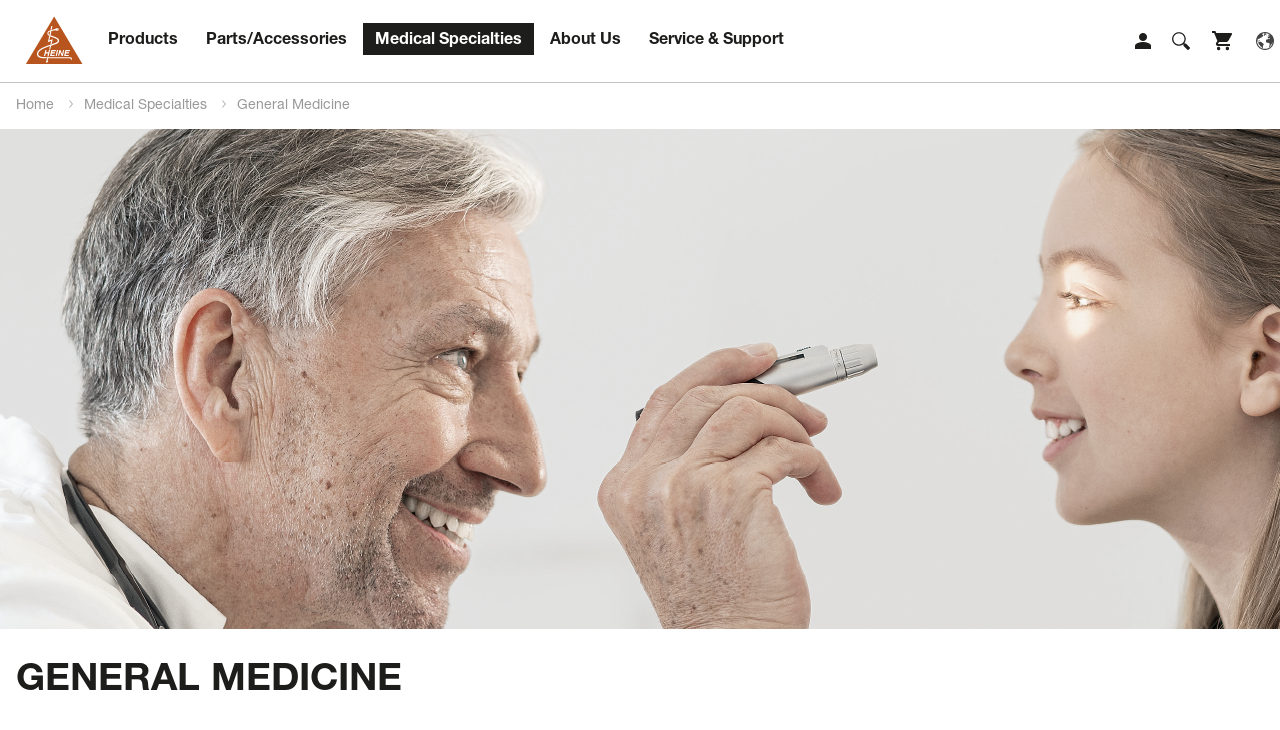

--- FILE ---
content_type: text/html; charset=utf-8
request_url: https://www.heine.com/en/medical-specialties/general-medicine
body_size: 25573
content:
<!DOCTYPE html>
<html lang="en">
<head>

<meta charset="utf-8">
<!-- 
	This website is powered by TYPO3 - inspiring people to share!
	TYPO3 is a free open source Content Management Framework initially created by Kasper Skaarhoj and licensed under GNU/GPL.
	TYPO3 is copyright 1998-2026 of Kasper Skaarhoj. Extensions are copyright of their respective owners.
	Information and contribution at https://typo3.org/
-->




<meta name="generator" content="TYPO3 CMS" />
<meta name="description" content="General practitioners are the specialists who initially diagnose patients. They must be able to recognise and correctly diagnose symptoms of diseases from many fields of medicine. So having wide-ranging expertise in otoscopy, dermatoscopy or diagnostics using the direct ophthalmoscope (in paediatrics too, as is the case for the Brückner test) is absolutely  essential" />
<meta name="robots" content="INDEX,FOLLOW" />
<meta name="keywords" content="General practitioners, general medicine" />
<meta property="og:title" content="General Medicine - HEINE Optotechnik" />
<meta property="og:description" content="General practitioners are the specialists who initially diagnose patients. They must be able to recognise and correctly diagnose symptoms of diseases from many fields of medicine. So having wide-ranging expertise in otoscopy, dermatoscopy or diagnostics using the direct ophthalmoscope (in paediatrics too, as is the case for the Brückner test) is absolutely  essential" />
<meta property="og:type" content="Website" />
<meta property="og:url" content="https://www.heine.com/en/medical-specialties/general-medicine" />
<meta name="twitter:card" content="summary" />
<meta name="twitter:title" content="General Medicine" />
<meta name="twitter:description" content="General practitioners are the specialists who initially diagnose patients. They must be able to recognise and correctly diagnose symptoms of diseases from many fields of medicine. So having wide-ranging expertise in otoscopy, dermatoscopy or diagnostics using the direct ophthalmoscope (in paediatrics too, as is the case for the Brückner test) is absolutely  essential" />
<meta name="revisit-after" content="7 days" />


<link rel="stylesheet" href="/typo3temp/assets/compressed/merged-9a1af4571779b3cd562a175f4f199fa2-2cd93e84ff7bc99a6fc3b21800427c8e.css?1744692477" media="all">
<link rel="stylesheet" href="/typo3temp/assets/compressed/merged-9eee2a62347f009e637f18477f5051c6-d43664609798b2507840b46fb83058dc.css?1765464383" media="screen">



<script src="/typo3temp/assets/compressed/merged-fda86328b35da9db7d3ab087251c78ff-b3906f2869b511b14ed852a53f6c4ca4.js?1744692473"></script>
<script src="/typo3temp/assets/compressed/mhLightbox-68b121bcf42d1818ab4641160277af33.js?1717653566" defer="defer"></script>
<script src="/typo3temp/assets/compressed/mmenu-105272c9c45c532a16101fd370df0aa5.js?1717653566" defer="defer"></script>
<script src="/typo3temp/assets/compressed/scripts-292fdfa0e0ad6b8a711763cb4fac761d.js?1744692806" defer="defer"></script>
<script src="/typo3temp/assets/compressed/tracking-b851282eeebeda5fb12bad58381fb151.js?1717653566" defer="defer"></script>
<script src="/typo3temp/assets/compressed/sasgindi-6277442a6da6b498dce4b45ddf3b0c0a.js?1717653566" defer="defer"></script>
<script src="/typo3temp/assets/compressed/jquery.bxslider-6d28e9f73f48e2773ed2aef9c1621112.js?1717653566" defer="defer"></script>
<script src="/typo3temp/assets/compressed/slick-bf9b5d38070953ed7205b264f13f44ae.js?1717653567" defer="defer"></script>
<script src="/typo3temp/assets/compressed/scrollMagic-20d390fe1845db79c8ac7e84773bbfae.js?1717653567" defer="defer"></script>


<meta name="viewport" content="width=device-width,initial-scale=1">
	
		<link rel="apple-touch-icon" sizes="57x57" href="/typo3conf/ext/heinesite/Resources/Public/inc/favicon/apple-touch-icon-57x57.png" />
		<link rel="apple-touch-icon" sizes="60x60" href="/typo3conf/ext/heinesite/Resources/Public/inc/favicon/apple-touch-icon-60x60.png" />
		<link rel="apple-touch-icon" sizes="72x72" href="/typo3conf/ext/heinesite/Resources/Public/inc/favicon/apple-touch-icon-72x72.png" />
		<link rel="apple-touch-icon" sizes="76x76" href="/typo3conf/ext/heinesite/Resources/Public/inc/favicon/apple-touch-icon-76x76.png" />
		<link rel="apple-touch-icon" sizes="114x114" href="/typo3conf/ext/heinesite/Resources/Public/inc/favicon/apple-touch-icon-114x114.png" />
		<link rel="apple-touch-icon" sizes="120x120" href="/typo3conf/ext/heinesite/Resources/Public/inc/favicon/apple-touch-icon-120x120.png" />
		<link rel="apple-touch-icon" sizes="144x144" href="/typo3conf/ext/heinesite/Resources/Public/inc/favicon/apple-touch-icon-144x144.png" />
		<link rel="apple-touch-icon" sizes="152x152" href="/typo3conf/ext/heinesite/Resources/Public/inc/favicon/apple-touch-icon-152x152.png" />
		<link rel="icon" type="image/png" href="/typo3conf/ext/heinesite/Resources/Public/inc/favicon/favicon-16x16.png" sizes="16x16" />
		<link rel="icon" type="image/png" href="/typo3conf/ext/heinesite/Resources/Public/inc/favicon/favicon-32x32.png" sizes="32x32" />
		<link rel="icon" type="image/png" href="/typo3conf/ext/heinesite/Resources/Public/inc/favicon/favicon-96x96.png" sizes="96x96" />
		<link rel="icon" type="image/png" href="/typo3conf/ext/heinesite/Resources/Public/inc/favicon/favicon-128.png" sizes="128x128" />
		<link rel="icon" type="image/png" href="/typo3conf/ext/heinesite/Resources/Public/inc/favicon/favicon-196x196.png" sizes="196x196" />

        <link rel="preload" href="/typo3conf/ext/heinesite/Resources/Public/inc/fonts/open-sans-v15-latin-regular.woff" as="font" type="font/woff" crossorigin>
	<link rel="preload" href="/typo3conf/ext/heinesite/Resources/Public/inc/fonts/open-sans-v15-latin-regular.woff2" as="font" type="font/woff2" crossorigin>
	<link rel="preload" href="/typo3conf/ext/heinesite/Resources/Public/inc/fonts/open-sans-v15-latin-italic.woff" as="font" type="font/woff" crossorigin>
	<link rel="preload" href="/typo3conf/ext/heinesite/Resources/Public/inc/fonts/open-sans-v15-latin-italic.woff2" as="font" type="font/woff2" crossorigin>
	<link rel="preload" href="/typo3conf/ext/heinesite/Resources/Public/inc/fonts/open-sans-v15-latin-300.woff" as="font" type="font/woff" crossorigin>
	<link rel="preload" href="/typo3conf/ext/heinesite/Resources/Public/inc/fonts/open-sans-v15-latin-300.woff2" as="font" type="font/woff2" crossorigin>
	<link rel="preload" href="/typo3conf/ext/heinesite/Resources/Public/inc/fonts/open-sans-v15-latin-300italic.woff" as="font" type="font/woff" crossorigin>
	<link rel="preload" href="/typo3conf/ext/heinesite/Resources/Public/inc/fonts/open-sans-v15-latin-300italic.woff2" as="font" type="font/woff2" crossorigin>
	<link rel="preload" href="/typo3conf/ext/heinesite/Resources/Public/inc/fonts/open-sans-v15-latin-700.woff" as="font" type="font/woff" crossorigin>
	<link rel="preload" href="/typo3conf/ext/heinesite/Resources/Public/inc/fonts/open-sans-v15-latin-700.woff2" as="font" type="font/woff2" crossorigin>
	<link rel="preload" href="/typo3conf/ext/heinesite/Resources/Public/inc/fonts/open-sans-v15-latin-700italic.woff" as="font" type="font/woff" crossorigin>
	<link rel="preload" href="/typo3conf/ext/heinesite/Resources/Public/inc/fonts/open-sans-v15-latin-700italic.woff2" as="font" type="font/woff2" crossorigin>

<!-- Google Tag Manager -->
<script type="text/plain" data-cookieconsent="statistics">(function(w,d,s,l,i){w[l]=w[l]||[];w[l].push({'gtm.start':
new Date().getTime(),event:'gtm.js'});var f=d.getElementsByTagName(s)[0],
j=d.createElement(s),dl=l!='dataLayer'?'&l='+l:'';j.async=true;j.src=
'https://www.googletagmanager.com/gtm.js?id='+i+dl;f.parentNode.insertBefore(j,f);
})(window,document,'script','dataLayer','GTM-5NC2DRR');</script>
<!-- End Google Tag Manager -->
<title>General Medicine - HEINE Optotechnik</title>
<!-- Matomo Tag Manager -->
<script type="text/javascript">
var _mtm = window._mtm = window._mtm || [];
_mtm.push({'mtm.startTime': (new Date().getTime()), 'event': 'mtm.Start'});
var d=document, g=d.createElement('script'), s=d.getElementsByTagName('script')[0];
g.type='text/javascript'; g.async=true; g.src='https://www.heine.com/matomo/js/container_o8Gs5VZB.js'
; s.parentNode.insertBefore(g,s);
</script>
<!-- End Matomo Tag Manager -->


<!-- Matomo -->
<script type="text/javascript">
  var _paq = window._paq = window._paq || [];
  if(localStorage && localStorage.getItem('feedbackPopup') !== null) {
        _paq.push(['setCustomVariable', 1, 'Expertise', localStorage.getItem('feedbackPopup'), 'visit']);
  }
  _paq.push(['trackPageView']);
  _paq.push(['enableLinkTracking']);
  (function() {
    var u="//www.heine.com/matomo/";
    _paq.push(['setTrackerUrl', u+'matomo.php']);
    _paq.push(['setSiteId', '1']);
    var d=document, g=d.createElement('script'), s=d.getElementsByTagName('script')[0];
    g.type='text/javascript'; g.async=true; g.src=u+'matomo.js'; s.parentNode.insertBefore(g,s);
  })();
</script>
<!-- End Matomo Code -->



<script type="text/plain" data-cookieconsent="statistics">
  window.dataLayer = window.dataLayer || [];
  function gtag(){dataLayer.push(arguments);}
  gtag('js', new Date());
  var anonymizeIp = true;	  gtag('config', 'UA-5543244-2', {'link_attribution': true,  'anonymize_ip': anonymizeIp });
    </script><link rel="alternate" hreflang="en-US" href="https://www.heine.com/en_US/medical-specialties/general-medicine" /><link rel="alternate" hreflang="en-AU" href="https://www.heine.com/en_AU/medical-specialties/general-medicine" />
<link rel="canonical" href="https://www.heine.com/en/medical-specialties/general-medicine"/>

<link rel="alternate" hreflang="en" href="https://www.heine.com/en/medical-specialties/general-medicine"/>
<link rel="alternate" hreflang="de" href="https://www.heine.com/de/fachgebiete/allgemeinmedizin"/>
<link rel="alternate" hreflang="it" href="https://www.heine.com/it/specialita/medicina-generale"/>
<link rel="alternate" hreflang="fr" href="https://www.heine.com/fr/specialites/medecine-generale"/>
<link rel="alternate" hreflang="en-US" href="https://www.heine.com/en_US/medical-specialties/general-medicine"/>
<link rel="alternate" hreflang="es" href="https://www.heine.com/es/especialidades/medicina-general"/>
<link rel="alternate" hreflang="en-AU" href="https://www.heine.com/en_AU/medical-specialties/general-medicine"/>
<link rel="alternate" hreflang="x-default" href="https://www.heine.com/en/medical-specialties/general-medicine"/>
</head>
<body>


	
		
				
			
	
	
	
	



	


	



	


	

	<!-- Google Tag Manager (noscript) -->
	<noscript><iframe src="https://www.googletagmanager.com/ns.html?id=GTM-5NC2DRR" height="0" width="0"
			style="display:none;visibility:hidden"></iframe></noscript>
	<!-- End Google Tag Manager (noscript) -->


	<!-- Facebook Pixel Code -->

	<script type="text/plain" data-cookieconsent="marketing">
  !function(f,b,e,v,n,t,s)
  {if(f.fbq)return;n=f.fbq=function(){n.callMethod?
  n.callMethod.apply(n,arguments):n.queue.push(arguments)};
  if(!f._fbq)f._fbq=n;n.push=n;n.loaded=!0;n.version='2.0';
  n.queue=[];t=b.createElement(e);t.async=!0;
  t.src=v;s=b.getElementsByTagName(e)[0];
  s.parentNode.insertBefore(t,s)}(window, document,'script',
  'https://connect.facebook.net/en_US/fbevents.js');
  fbq('init', '484152255817486');
  fbq('track', 'PageView');
</script>
	<noscript><img height="1" width="1" style="display:none"
			src="https://www.facebook.com/tr?id=484152255817486&ev=PageView&noscript=1" /></noscript>

	<!-- End Facebook Pixel Code -->

	<script type='application/ld+json'>
	{
		"@context": "http://www.schema.org",
		"@type": "WebSite",
		"name": "Heine Optotechnik GmbH & Co. KG",
		"alternateName": "HEINE",
		"url": "https://www.heine.com/"
	}
	</script>

	
		<div id="wrap" style="overflow:hidden;">
	

	
	<div id="main">



		<!-- -->

		
			<header>
				
				
				<nav class="mainnav">
					<section>
						<div class="inner clearfix">
							<div class="grid" cols="1">
								<div>
									<div id="logo">
										<a href="/en/"
											title="Home">
											<img src="/typo3conf/ext/heinesite/Resources/Public/inc/img/heine-logo.svg?rand=1"
												alt="Logo HEINE Optotechnik" title="Home">
										</a>
									</div>
									

									<div class="header-icon-wrap"> 
										<div class="header-icon-login"><a class="icon-login" href="/en/login">Login</a></div>
										<div class="icon-search" id="open-search"><a href="/suche/">Suche</a></div>
										<div class="header-icon-cart"><a class="icon-cart" id="open-cart" href="https://shop.heine.com/" target="_blank" rel="noopener" aria-label="Shop" title="Shop">Shop</a></div>
										<div class="header-icon-language"><a href="/choose-language/" class="icon-language" id="choose-language">Language</a></div>
									</div>
									
									
									<div id="language">
										<p><strong>HEINE Worldwide</strong>
										<ul>
											<li class="notactive"><a href="/de/fachgebiete/allgemeinmedizin">Deutsch</a></li><li class="active test"><a href="/en/medical-specialties/general-medicine">English</a></li><li class="notactive"><a href="/it/specialita/medicina-generale">Italiano</a></li><li class="notactive"><a href="/fr/specialites/medecine-generale">Français</a></li><li class="notactive"><a href="/es/especialidades/medicina-general">Español</a></li>
		
										</ul>
										<p><strong>HEINE North America</strong></p>
										<ul>
											<li><a href="/en_US/medical-specialties/general-medicine">English (US)</a></li>
		
										</ul>
										<p><strong>HEINE Australia</strong></p>
										<ul>
											<li><a href="/en_AU/medical-specialties/general-medicine">English (AU)</a></li>
		
										</ul>
										
									</div>
									
									<div id="nav-mobile-toggle"></div>
									<div class="nav">

										

											<ul>
												

													<li data-id="uid4"
														class="  open-megamenu">
														<a href="/en/products">
															Products
														</a>
													</li>
												

													<li data-id="uid5"
														class="  open-megamenu">
														<a href="/en/parts-accessories">
															Parts/Accessories
														</a>
													</li>
												

													<li data-id="uid6"
														class=" active  open-megamenu">
														<a href="/en/medical-specialties">
															Medical Specialties
														</a>
													</li>
												

													<li data-id="uid95"
														class="  open-megamenu">
														<a href="/en/about-us">
															About Us
														</a>
													</li>
												

													<li data-id="uid8"
														class="  open-megamenu">
														<a href="/en/service-support">
															Service &amp; Support
														</a>
													</li>
												
											</ul>
										

									</div>
								</div>
							</div>
						</div>
					</section>
					<div id="megamenu">
						<span id="megamenu-close">x</span>
						<div class="grid inner" cols="3">

							<div class="level1">
								<span class="megamenu-list" id="megamenu-uid4-l1">
									<p class="megamenu-list-head">Products</p>

									
										<ul>
											<li>
												<a href="/en/products">Overview</a>
											</li>
											


												<li >

													
															<a href="/en/products/heine-delta-x-dermatoscope">
																
																	<p class="new-product">New</p>
																
																HEINE DELTA X Dermatoscope
															</a>
														

												</li>
											


												<li >

													
															<a href="/en/products/dermatoscopes-and-digital-documentation"
																data-id="megamenu-uid4-uid9">
																Dermatoscopes and Digital Documentation
																
																	
																
																
																	<span class="arrow-right"></span>
																
															</a>
														

												</li>
											


												<li >

													
															<a href="/en/products/general-medicine-and-ent-instruments"
																data-id="megamenu-uid4-uid10">
																General Medicine and ENT Instruments
																
																	<p class="new-product">New</p>
																
																
																	<span class="arrow-right"></span>
																
															</a>
														

												</li>
											


												<li >

													
															<a href="/en/products/laryngoscopes"
																data-id="megamenu-uid4-uid11">
																Laryngoscopes
																
																	
																
																
																	<span class="arrow-right"></span>
																
															</a>
														

												</li>
											


												<li >

													
															<a href="/en/products/loupes-and-headlights"
																data-id="megamenu-uid4-uid12">
																Loupes and HeadLights
																
																	
																
																
																	<span class="arrow-right"></span>
																
															</a>
														

												</li>
											


												<li >

													
															<a href="/en/products/ophthalmic-instruments"
																data-id="megamenu-uid4-uid13">
																Ophthalmic Instruments
																
																	<p class="new-product">New</p>
																
																
																	<span class="arrow-right"></span>
																
															</a>
														

												</li>
											


												<li >

													
															<a href="/en/products/veterinary-ent-diagnostic-instruments"
																data-id="megamenu-uid4-uid50">
																Veterinary ENT Diagnostic Instruments
																
																	
																
																
																	<span class="arrow-right"></span>
																
															</a>
														

												</li>
											
										</ul>
									
								</span>


								<span class="megamenu-list" id="megamenu-uid5-l1">
									<p class="megamenu-list-head">Parts/Accessories</p>

									
										<ul>
											<li>
												<a href="/en/parts-accessories">Overview</a>
											</li>
											

												<li >
													<a href="/en/parts-accessories/cases"
														data-id="megamenu-uid5-uid1082">
														Cases
														
															
														
														
															<span class="arrow-right"></span>
														
													</a>
												</li>
											

												<li >
													<a href="/en/parts-accessories/batteries"
														data-id="megamenu-uid5-uid56">
														Batteries
														
															
														
														
															<span class="arrow-right"></span>
														
													</a>
												</li>
											

												<li >
													<a href="/en/parts-accessories/bulbs"
														data-id="megamenu-uid5-uid57">
														Bulbs
														
															
														
														
															<span class="arrow-right"></span>
														
													</a>
												</li>
											

												<li >
													<a href="/en/parts-accessories/power-sources"
														data-id="megamenu-uid5-uid14">
														Power Sources
														
															<p class="new-product">New</p>
														
														
															<span class="arrow-right"></span>
														
													</a>
												</li>
											

												<li >
													<a href="/en/parts-accessories/tips"
														data-id="megamenu-uid5-uid15">
														Tips
														
															
														
														
															<span class="arrow-right"></span>
														
													</a>
												</li>
											
										</ul>
									
								</span>
								<span class="megamenu-list" id="megamenu-uid6-l1">
									<p class="megamenu-list-head">Medical Specialties</p>

									
										<ul>
											<li>
												<a href="/en/medical-specialties">Overview</a>
											</li>
											

												<li >
													
															<a href="/en/medical-specialties/anaesthesiology"
																data-id="megamenu-uid6-uid136">
																Anaesthesiology
																
																	
																
																<span class="arrow-right"></span>
															</a>
														
												</li>
											

												<li >
													
															<a href="/en/medical-specialties/dermatology"
																data-id="megamenu-uid6-uid59">
																Dermatology
																
																	
																
																<span class="arrow-right"></span>
															</a>
														
												</li>
											

												<li class="active">
													
															<a href="/en/medical-specialties/general-medicine"
																data-id="megamenu-uid6-uid138">
																General Medicine
																
																	
																
																<span class="arrow-right"></span>
															</a>
														
												</li>
											

												<li >
													
															<a href="/en/medical-specialties/loupes-and-lights"
																data-id="megamenu-uid6-uid139">
																Loupes and Lights
																
																	
																
																<span class="arrow-right"></span>
															</a>
														
												</li>
											

												<li >
													
															<a href="/en/medical-specialties/ophthalmology"
																data-id="megamenu-uid6-uid1581">
																Ophthalmology
																
																	
																
																<span class="arrow-right"></span>
															</a>
														
												</li>
											

												<li >
													
															<a href="/en/medical-specialties/veterinary">
																Veterinary
															</a>
															
																
															
														
												</li>
											
										</ul>
									
								</span>


								<span class="megamenu-list" id="megamenu-uid95-l1">
									<p class="megamenu-list-head">About Us</p>

									
										<ul>
											<li>
												<a href="/en/about-us">Overview</a>
											</li>
											

												<li >
													
															<a href="/en/about-us/career"
																data-id="megamenu-uid95-uid146">
																Career
																
																	
																
																<span class="arrow-right"></span>
															</a>
														
												</li>
											

												<li >
													
															<a href="/en/about-us/corporate-social-responsibility"
																data-id="megamenu-uid95-uid2672">
																Corporate Social Responsibility
																
																	
																
																<span class="arrow-right"></span>
															</a>
														
												</li>
											

												<li >
													
															<a href="/en/find-a-distributor">
																Find a Distributor
															</a>
															
																
															
														
												</li>
											

												<li >
													
															<a href="/en/about-us/kitesurfing-sponsorship-for-skin-cancer-prevention">
																Kitesurfing sponsorship for skin cancer prevention
															</a>
															
																
															
														
												</li>
											

												<li >
													
															<a href="/en/about-us/news"
																data-id="megamenu-uid95-uid831">
																News
																
																	
																
																<span class="arrow-right"></span>
															</a>
														
												</li>
											

												<li >
													
															<a href="/en/about-us/heine-quality-made-in-germany"
																data-id="megamenu-uid95-uid1220">
																Philosophy
																
																	
																
																<span class="arrow-right"></span>
															</a>
														
												</li>
											

												<li >
													
															<a href="/en/about-us/trade-fairs-and-congresses">
																Trade fairs and congresses
															</a>
															
																
															
														
												</li>
											

												<li >
													
															<a href="/en/whistleblowing">
																Whistleblowing
															</a>
															
																
															
														
												</li>
											
										</ul>
									
								</span>


								<span class="megamenu-list" id="megamenu-uid8-l1">
									<p class="megamenu-list-head">Service & Support</p>

									
										<ul>
											<li>
												<a href="/en/service-support">Overview</a>
											</li>
											

												<li >
													
															<a href="/en/contact">
																Contact Us
															</a>
															
																
															
														
												</li>
											

												<li >
													
															<a href="/en/find-a-distributor">
																Distributor Search
															</a>
															
																
															
														
												</li>
											

												<li >
													
															<a href="/en/service-support/guarantee">
																Guarantee
															</a>
															
																
															
														
												</li>
											

												<li >
													
															<a href="/en/service-support/product-registration">
																Product Registration
															</a>
															
																
															
														
												</li>
											

												<li >
													
															<a href="/en/service-support/resources"
																data-id="megamenu-uid8-uid1242">
																Resources/Downloads
																
																	
																
																<span class="arrow-right"></span>
															</a>
														
												</li>
											

												<li >
													
															<a href="/en/service-support/sparepart-list">
																Spare Part List
															</a>
															
																
															
														
												</li>
											

												<li >
													
															<a href="/en/terms-and-conditions"
																data-id="megamenu-uid8-uid1251">
																Terms and Conditions
																
																	
																
																<span class="arrow-right"></span>
															</a>
														
												</li>
											
										</ul>
									
								</span>

							</div>
							<div class="level2">


								
									


										

									


										

											<span class="megamenu-list" id="megamenu-uid4-uid9">

												<!-- <a href="/en/products/dermatoscopes-and-digital-documentation"  class="megamenu-list-head">Dermatoscopes and Digital Documentation</a> -->
												<p class="megamenu-list-head">Dermatoscopes and Digital Documentation</p>


												
														
															<ul>
																<li>
																	<a href="/en/products/dermatoscopes-and-digital-documentation">Overview</a>
																</li>
																

																	<li >
																		<a href=""
																			data-id="megamenu-produkte-uid4-uid2709">Accessories and other items for dermatoscopes
																			
																				
																			
																			<span class="arrow-right"></span>

																		</a>
																	</li>

																

																	<li >
																		<a href=""
																			data-id="megamenu-produkte-uid4-uid25">Dermatoscopes
																			
																				
																			
																			<span class="arrow-right"></span>

																		</a>
																	</li>

																

																	<li >
																		<a href=""
																			data-id="megamenu-produkte-uid4-uid26">Digital Documentation
																			
																				
																			
																			<span class="arrow-right"></span>

																		</a>
																	</li>

																
															</ul>
														
													



											</span>

										

									


										

											<span class="megamenu-list" id="megamenu-uid4-uid10">

												<!-- <a href="/en/products/general-medicine-and-ent-instruments"  class="megamenu-list-head">General Medicine and ENT Instruments</a> -->
												<p class="megamenu-list-head">General Medicine and ENT Instruments</p>


												
														
															<ul>
																<li>
																	<a href="/en/products/general-medicine-and-ent-instruments">Overview</a>
																</li>
																

																	<li >
																		<a href=""
																			data-id="megamenu-produkte-uid4-uid2937">Accessories and other items
																			
																				<p class="new-product">New</p>
																			
																			<span class="arrow-right"></span>

																		</a>
																	</li>

																

																	<li >
																		<a href=""
																			data-id="megamenu-produkte-uid4-uid2689">Diagnostic sets
																			
																				
																			
																			<span class="arrow-right"></span>

																		</a>
																	</li>

																

																	<li >
																		<a href=""
																			data-id="megamenu-produkte-uid4-uid27">Examination Lights
																			
																				
																			
																			<span class="arrow-right"></span>

																		</a>
																	</li>

																

																	<li >
																		<a href=""
																			data-id="megamenu-produkte-uid4-uid29">Otoscopes
																			
																				<p class="new-product">New</p>
																			
																			<span class="arrow-right"></span>

																		</a>
																	</li>

																

																	<li >
																		<a href=""
																			data-id="megamenu-produkte-uid4-uid28">Pocket Diagnostic Lights
																			
																				
																			
																			<span class="arrow-right"></span>

																		</a>
																	</li>

																

																	<li >
																		<a href=""
																			data-id="megamenu-produkte-uid4-uid30">Proctological Instruments
																			
																				
																			
																			<span class="arrow-right"></span>

																		</a>
																	</li>

																

																	<li >
																		<a href=""
																			data-id="megamenu-produkte-uid4-uid32">Sphygmomanometers
																			
																				
																			
																			<span class="arrow-right"></span>

																		</a>
																	</li>

																

																	<li >
																		<a href=""
																			data-id="megamenu-produkte-uid4-uid34">Stethoscopes
																			
																				
																			
																			<span class="arrow-right"></span>

																		</a>
																	</li>

																
															</ul>
														
													



											</span>

										

									


										

											<span class="megamenu-list" id="megamenu-uid4-uid11">

												<!-- <a href="/en/products/laryngoscopes"  class="megamenu-list-head">Laryngoscopes</a> -->
												<p class="megamenu-list-head">Laryngoscopes</p>


												
														
															<ul>
																<li>
																	<a href="/en/products/laryngoscopes">Overview</a>
																</li>


																


																	<li >
																		<a href=""
																			data-id="megamenu-produkte-uid4-uid1427">Blades - Reusable
																			
																				
																			
																			<span class="arrow-right"></span>

																		</a>
																	</li>


																


																	<li >
																		<a href=""
																			data-id="megamenu-produkte-uid4-uid1428">Handles - Reusable - Battery
																			
																				
																			
																			<span class="arrow-right"></span>

																		</a>
																	</li>


																


																	<li >
																		<a href=""
																			data-id="megamenu-produkte-uid4-uid1429">Handles - Reusable - Rechargeable
																			
																				
																			
																			<span class="arrow-right"></span>

																		</a>
																	</li>


																


																	<li >
																		<a href=""
																			data-id="megamenu-produkte-uid4-uid1426">Blades - Disposable
																			
																				
																			
																			<span class="arrow-right"></span>

																		</a>
																	</li>


																


																	<li >
																		<a href=""
																			data-id="megamenu-produkte-uid4-uid2329">Video laryngoscope
																			
																				
																			
																			<span class="arrow-right"></span>

																		</a>
																	</li>


																

																

															</ul>
														
													



											</span>

										

									


										

											<span class="megamenu-list" id="megamenu-uid4-uid12">

												<!-- <a href="/en/products/loupes-and-headlights"  class="megamenu-list-head">Loupes and HeadLights</a> -->
												<p class="megamenu-list-head">Loupes and HeadLights</p>


												
														
															<ul>
																<li>
																	<a href="/en/products/loupes-and-headlights">Overview</a>
																</li>
																

																	<li >
																		<a href=""
																			data-id="megamenu-produkte-uid4-uid40">Headlights
																			
																				
																			
																			<span class="arrow-right"></span>

																		</a>
																	</li>

																

																	<li >
																		<a href=""
																			data-id="megamenu-produkte-uid4-uid39">Loupes
																			
																				
																			
																			<span class="arrow-right"></span>

																		</a>
																	</li>

																

																	<li >
																		<a href=""
																			data-id="megamenu-produkte-uid4-uid41">Loupes and Lights
																			
																				
																			
																			<span class="arrow-right"></span>

																		</a>
																	</li>

																
															</ul>
														
													



											</span>

										

									


										

											<span class="megamenu-list" id="megamenu-uid4-uid13">

												<!-- <a href="/en/products/ophthalmic-instruments"  class="megamenu-list-head">Ophthalmic Instruments</a> -->
												<p class="megamenu-list-head">Ophthalmic Instruments</p>


												
														
															<ul>
																<li>
																	<a href="/en/products/ophthalmic-instruments">Overview</a>
																</li>
																

																	<li >
																		<a href=""
																			data-id="megamenu-produkte-uid4-uid49">Accessories for Indirect Ophthalmoscopes
																			
																				
																			
																			<span class="arrow-right"></span>

																		</a>
																	</li>

																

																	<li >
																		<a href=""
																			data-id="megamenu-produkte-uid4-uid42">Binocular Indirect Ophthalmoscopes
																			
																				
																			
																			<span class="arrow-right"></span>

																		</a>
																	</li>

																

																	<li >
																		<a href=""
																			data-id="megamenu-produkte-uid4-uid43">Direct Ophthalmoscopes
																			
																				<p class="new-product">New</p>
																			
																			<span class="arrow-right"></span>

																		</a>
																	</li>

																

																	<li >
																		<a href=""
																			data-id="megamenu-produkte-uid4-uid48">Other Ophthalmic Instruments
																			
																				
																			
																			<span class="arrow-right"></span>

																		</a>
																	</li>

																

																	<li >
																		<a href=""
																			data-id="megamenu-produkte-uid4-uid45">Retinoscopes
																			
																				
																			
																			<span class="arrow-right"></span>

																		</a>
																	</li>

																

																	<li >
																		<a href=""
																			data-id="megamenu-produkte-uid4-uid46">Slit Lamps
																			
																				
																			
																			<span class="arrow-right"></span>

																		</a>
																	</li>

																
															</ul>
														
													



											</span>

										

									


										

											<span class="megamenu-list" id="megamenu-uid4-uid50">

												<!-- <a href="/en/products/veterinary-ent-diagnostic-instruments"  class="megamenu-list-head">Veterinary ENT Diagnostic Instruments</a> -->
												<p class="megamenu-list-head">Veterinary ENT Diagnostic Instruments</p>


												
														
															<ul>
																<li>
																	<a href="/en/products/veterinary-ent-diagnostic-instruments">Overview</a>
																</li>
																

																	<li >
																		<a href=""
																			data-id="megamenu-produkte-uid4-uid53">Otoscopes
																			
																				
																			
																			<span class="arrow-right"></span>

																		</a>
																	</li>

																

																	<li >
																		<a href=""
																			data-id="megamenu-produkte-uid4-uid51">Slit Illumination Head
																			
																				
																			
																			<span class="arrow-right"></span>

																		</a>
																	</li>

																
															</ul>
														
													



											</span>

										

									
								
								
									

										

											<span class="megamenu-list" id="megamenu-uid5-uid1082">

												<p class="megamenu-list-head">Cases</p>

												
													<ul>
														<li>
															<a href="/en/parts-accessories/cases">Overview</a>
														</li>
														

															<li >
																<a href=""
																	data-id="megamenu-produkte-uid5-uid1092">Cases-Pouches
																	
																		
																	
																	<span class="arrow-right"></span>

																</a>
															</li>

														
													</ul>
												

											</span>

										

									

										

											<span class="megamenu-list" id="megamenu-uid5-uid56">

												<p class="megamenu-list-head">Batteries</p>

												
													<ul>
														<li>
															<a href="/en/parts-accessories/batteries">Overview</a>
														</li>
														

															<li >
																<a href=""
																	data-id="megamenu-produkte-uid5-uid112">2-5 V Li-ion
																	
																		
																	
																	<span class="arrow-right"></span>

																</a>
															</li>

														

															<li >
																<a href=""
																	data-id="megamenu-produkte-uid5-uid114">2-5 V NiMH
																	
																		
																	
																	<span class="arrow-right"></span>

																</a>
															</li>

														

															<li >
																<a href=""
																	data-id="megamenu-produkte-uid5-uid111">3-5 V Li-ion
																	
																		
																	
																	<span class="arrow-right"></span>

																</a>
															</li>

														

															<li >
																<a href=""
																	data-id="megamenu-produkte-uid5-uid110">3-5 V Li-ion L
																	
																		
																	
																	<span class="arrow-right"></span>

																</a>
															</li>

														

															<li >
																<a href=""
																	data-id="megamenu-produkte-uid5-uid113">3-5 V NiMH
																	
																		
																	
																	<span class="arrow-right"></span>

																</a>
															</li>

														

															<li >
																<a href=""
																	data-id="megamenu-produkte-uid5-uid109">6 V Li-ion
																	
																		
																	
																	<span class="arrow-right"></span>

																</a>
															</li>

														

															<li >
																<a href=""
																	data-id="megamenu-produkte-uid5-uid108">LiPol
																	
																		
																	
																	<span class="arrow-right"></span>

																</a>
															</li>

														
													</ul>
												

											</span>

										

									

										

											<span class="megamenu-list" id="megamenu-uid5-uid57">

												<p class="megamenu-list-head">Bulbs</p>

												
													<ul>
														<li>
															<a href="/en/parts-accessories/bulbs">Overview</a>
														</li>
														

															<li >
																<a href=""
																	data-id="megamenu-produkte-uid5-uid133">2-5 V
																	
																		
																	
																	<span class="arrow-right"></span>

																</a>
															</li>

														

															<li >
																<a href=""
																	data-id="megamenu-produkte-uid5-uid132">3-5 V
																	
																		
																	
																	<span class="arrow-right"></span>

																</a>
															</li>

														

															<li >
																<a href=""
																	data-id="megamenu-produkte-uid5-uid131">6 V
																	
																		
																	
																	<span class="arrow-right"></span>

																</a>
															</li>

														
													</ul>
												

											</span>

										

									

										

											<span class="megamenu-list" id="megamenu-uid5-uid14">

												<p class="megamenu-list-head">Power Sources</p>

												
													<ul>
														<li>
															<a href="/en/parts-accessories/power-sources">Overview</a>
														</li>
														

															<li >
																<a href=""
																	data-id="megamenu-produkte-uid5-uid106">BETA Handles
																	
																		
																	
																	<span class="arrow-right"></span>

																</a>
															</li>

														

															<li >
																<a href=""
																	data-id="megamenu-produkte-uid5-uid2912">E12-USBC
																	
																		<p class="new-product">New</p>
																	
																	<span class="arrow-right"></span>

																</a>
															</li>

														

															<li >
																<a href=""
																	data-id="megamenu-produkte-uid5-uid128">E4-USB
																	
																		
																	
																	<span class="arrow-right"></span>

																</a>
															</li>

														

															<li >
																<a href=""
																	data-id="megamenu-produkte-uid5-uid129">EN 200
																	
																		
																	
																	<span class="arrow-right"></span>

																</a>
															</li>

														

															<li >
																<a href=""
																	data-id="megamenu-produkte-uid5-uid130">EN 50
																	
																		
																	
																	<span class="arrow-right"></span>

																</a>
															</li>

														

															<li >
																<a href=""
																	data-id="megamenu-produkte-uid5-uid107">HC 50L
																	
																		
																	
																	<span class="arrow-right"></span>

																</a>
															</li>

														

															<li >
																<a href=""
																	data-id="megamenu-produkte-uid5-uid786">Large Battery Handle
																	
																		
																	
																	<span class="arrow-right"></span>

																</a>
															</li>

														

															<li >
																<a href=""
																	data-id="megamenu-produkte-uid5-uid121">NT4
																	
																		
																	
																	<span class="arrow-right"></span>

																</a>
															</li>

														

															<li >
																<a href=""
																	data-id="megamenu-produkte-uid5-uid175">Plug In Transformer
																	
																		
																	
																	<span class="arrow-right"></span>

																</a>
															</li>

														

															<li >
																<a href=""
																	data-id="megamenu-produkte-uid5-uid2922">X CS1
																	
																		<p class="new-product">New</p>
																	
																	<span class="arrow-right"></span>

																</a>
															</li>

														

															<li >
																<a href=""
																	data-id="megamenu-produkte-uid5-uid124">mPack
																	
																		
																	
																	<span class="arrow-right"></span>

																</a>
															</li>

														

															<li >
																<a href=""
																	data-id="megamenu-produkte-uid5-uid123">mPack mini
																	
																		
																	
																	<span class="arrow-right"></span>

																</a>
															</li>

														

															<li >
																<a href=""
																	data-id="megamenu-produkte-uid5-uid122">mPack unplugged
																	
																		
																	
																	<span class="arrow-right"></span>

																</a>
															</li>

														

															<li >
																<a href=""
																	data-id="megamenu-produkte-uid5-uid125">mini 3000 Handles
																	
																		
																	
																	<span class="arrow-right"></span>

																</a>
															</li>

														

															<li >
																<a href=""
																	data-id="megamenu-produkte-uid5-uid126">mini NT Charger
																	
																		
																	
																	<span class="arrow-right"></span>

																</a>
															</li>

														
													</ul>
												

											</span>

										

									

										

											<span class="megamenu-list" id="megamenu-uid5-uid15">

												<p class="megamenu-list-head">Tips</p>

												
													<ul>
														<li>
															<a href="/en/parts-accessories/tips">Overview</a>
														</li>
														

															<li >
																<a href=""
																	data-id="megamenu-produkte-uid5-uid118">All Spec Disposable Tips
																	
																		
																	
																	<span class="arrow-right"></span>

																</a>
															</li>

														

															<li >
																<a href=""
																	data-id="megamenu-produkte-uid5-uid781">AllSpec Tip Dispenser
																	
																		
																	
																	<span class="arrow-right"></span>

																</a>
															</li>

														

															<li >
																<a href=""
																	data-id="megamenu-produkte-uid5-uid120">Reusable Specula
																	
																		
																	
																	<span class="arrow-right"></span>

																</a>
															</li>

														

															<li >
																<a href=""
																	data-id="megamenu-produkte-uid5-uid119">Reusable Tips
																	
																		
																	
																	<span class="arrow-right"></span>

																</a>
															</li>

														

															<li >
																<a href=""
																	data-id="megamenu-produkte-uid5-uid16">Reusable VET specula
																	
																		
																	
																	<span class="arrow-right"></span>

																</a>
															</li>

														

															<li >
																<a href=""
																	data-id="megamenu-produkte-uid5-uid116">Soft Disposable Tips
																	
																		
																	
																	<span class="arrow-right"></span>

																</a>
															</li>

														

															<li >
																<a href=""
																	data-id="megamenu-produkte-uid5-uid115">Tip-Adaptor
																	
																		
																	
																	<span class="arrow-right"></span>

																</a>
															</li>

														

															<li >
																<a href=""
																	data-id="megamenu-produkte-uid5-uid117">UniSpec Disposable Specula
																	
																		
																	
																	<span class="arrow-right"></span>

																</a>
															</li>

														
													</ul>
												

											</span>

										

									
								

								
									

										

											<span class="megamenu-list" id="megamenu-uid6-uid139">

												<p class="megamenu-list-head">Loupes and Lights</p>

												
													<ul>
														<li>
															<a href="/en/medical-specialties/loupes-and-lights">Overview</a>
														</li>
														

															<li >
																
																		<a href=""
																			data-id="megamenu-produkte-uid6-uid1823">Application and Diagnostic Tips
																			
																				
																			
																			<span class="arrow-right"></span>
																		</a>
																	

															</li>

														

															<li >
																
																		<a
																			href="/en/products/loupes-and-headlights">Product Overview</a>
																		
																			
																		
																	

															</li>

														

															<li >
																
																		<a href=""
																			data-id="megamenu-produkte-uid6-uid1828">Training and Education
																			
																				
																			
																			<span class="arrow-right"></span>
																		</a>
																	

															</li>

														
													</ul>
												

											</span>

										

									

										

											<span class="megamenu-list" id="megamenu-uid6-uid138">

												<p class="megamenu-list-head">General Medicine</p>

												
													<ul>
														<li>
															<a href="/en/medical-specialties/general-medicine">Overview</a>
														</li>
														

															<li >
																
																		<a href=""
																			data-id="megamenu-produkte-uid6-uid2485">Application and Diagnostic Tips
																			
																				
																			
																			<span class="arrow-right"></span>
																		</a>
																	

															</li>

														

															<li >
																
																		<a
																			href="/en/products/general-medicine-and-ent-instruments">General Medicine Products</a>
																		
																			
																		
																	

															</li>

														

															<li >
																
																		<a href=""
																			data-id="megamenu-produkte-uid6-uid1986">Training and Education
																			
																				
																			
																			<span class="arrow-right"></span>
																		</a>
																	

															</li>

														
													</ul>
												

											</span>

										

									

										

									

										

											<span class="megamenu-list" id="megamenu-uid6-uid136">

												<p class="megamenu-list-head">Anaesthesiology</p>

												
													<ul>
														<li>
															<a href="/en/medical-specialties/anaesthesiology">Overview</a>
														</li>
														

															<li >
																
																		<a href=""
																			data-id="megamenu-produkte-uid6-uid2365">Application and Diagnostic Tips
																			
																				
																			
																			<span class="arrow-right"></span>
																		</a>
																	

															</li>

														

															<li >
																
																		<a
																			href="/en/products/laryngoscopes">Product Overview</a>
																		
																			
																		
																	

															</li>

														

															<li >
																
																		<a
																			href="/en/medical-specialties/anaesthesiology/training-and-education">Training and Education</a>
																		
																			
																		
																	

															</li>

														
													</ul>
												

											</span>

										

									

										

											<span class="megamenu-list" id="megamenu-uid6-uid1581">

												<p class="megamenu-list-head">Ophthalmology</p>

												
													<ul>
														<li>
															<a href="/en/medical-specialties/ophthalmology">Overview</a>
														</li>
														

															<li >
																
																		<a href=""
																			data-id="megamenu-produkte-uid6-uid1614">Application and Diagnostic Tips
																			
																				
																			
																			<span class="arrow-right"></span>
																		</a>
																	

															</li>

														

															<li >
																
																		<a href=""
																			data-id="megamenu-produkte-uid6-uid1672">Product Overview
																			
																				
																			
																			<span class="arrow-right"></span>
																		</a>
																	

															</li>

														

															<li >
																
																		<a href=""
																			data-id="megamenu-produkte-uid6-uid1582">Training and Education
																			
																				
																			
																			<span class="arrow-right"></span>
																		</a>
																	

															</li>

														
													</ul>
												

											</span>

										

									

										

											<span class="megamenu-list" id="megamenu-uid6-uid59">

												<p class="megamenu-list-head">Dermatology</p>

												
													<ul>
														<li>
															<a href="/en/medical-specialties/dermatology">Overview</a>
														</li>
														

															<li >
																
																		<a href=""
																			data-id="megamenu-produkte-uid6-uid1792">Application and Diagnostic Tips
																			
																				
																			
																			<span class="arrow-right"></span>
																		</a>
																	

															</li>

														

															<li >
																
																		<a
																			href="/en/products/dermatoscopes-and-digital-documentation">Dermatology Products</a>
																		
																			
																		
																	

															</li>

														

															<li >
																
																		<a href=""
																			data-id="megamenu-produkte-uid6-uid1600">Digital Documentation
																			
																				
																			
																			<span class="arrow-right"></span>
																		</a>
																	

															</li>

														

															<li >
																
																		<a href=""
																			data-id="megamenu-produkte-uid6-uid1965">Training and Education
																			
																				
																			
																			<span class="arrow-right"></span>
																		</a>
																	

															</li>

														
													</ul>
												

											</span>

										

									
								

								
									

										

									

										

											<span class="megamenu-list" id="megamenu-uid95-uid146">

												<p class="megamenu-list-head">Career</p>

												
													<ul>
														<li>
															<a href="/en/about-us/career">Overview</a>
														</li>
														

															<li >
																
																		<a
																			href="https://heine-comvahro.pi-asp.de/bewerber-web/?companyEid=10000&amp;tenant=&amp;lang=E&amp;prio=visible#positions">Job Portal</a>
																		
																			
																		
																	

															</li>

														
													</ul>
												

											</span>

										

									

										

											<span class="megamenu-list" id="megamenu-uid95-uid2672">

												<p class="megamenu-list-head">Corporate Social Responsibility</p>

												
													<ul>
														<li>
															<a href="/en/about-us/corporate-social-responsibility">Overview</a>
														</li>
														

															<li >
																
																		<a
																			href="/en/about-us/corporate-social-responsibility/avoid-and-reduce-6-examples-of-our-sustainability-strategy">Avoid and reduce: 6 examples of our sustainability strategy</a>
																		
																			
																		
																	

															</li>

														

															<li >
																
																		<a
																			href="https://www.heine.com/fileadmin/en_GB/Documents/CSR/HEINE-CSR-report-2023-EN.pdf">CSR report 2023</a>
																		
																			
																		
																	

															</li>

														

															<li >
																
																		<a
																			href="/en/about-us/corporate-social-responsibility/heine-supports-aid-organisations">HEINE supports aid organisations</a>
																		
																			
																		
																	

															</li>

														

															<li >
																
																		<a
																			href="/en/about-us/corporate-social-responsibility/sustainability-in-anaesthesiology">Sustainability in anaesthesiology</a>
																		
																			
																		
																	

															</li>

														
													</ul>
												

											</span>

										

									

										

									

										

									

										

									

										

											<span class="megamenu-list" id="megamenu-uid95-uid1220">

												<p class="megamenu-list-head">Philosophy</p>

												
													<ul>
														<li>
															<a href="/en/about-us/heine-quality-made-in-germany">Overview</a>
														</li>
														

															<li >
																
																		<a
																			href="/en/about-us/heine-quality-made-in-germany">HEINE Quality made in Germany</a>
																		
																			
																		
																	

															</li>

														

															<li >
																
																		<a
																			href="/en/about-us/philosophy/led-hq">LED HQ</a>
																		
																			
																		
																	

															</li>

														

															<li >
																
																		<a
																			href="/en/about-us/philosophy/the-history-of-heine">The history of HEINE</a>
																		
																			
																		
																	

															</li>

														

															<li >
																
																		<a
																			href="/en/about-us/philosophy/smoothsurface">smoothSURFACE</a>
																		
																			
																		
																	

															</li>

														
													</ul>
												

											</span>

										

									

										

											<span class="megamenu-list" id="megamenu-uid95-uid831">

												<p class="megamenu-list-head">News</p>

												
													<ul>
														<li>
															<a href="/en/about-us/news">Overview</a>
														</li>
														

															<li >
																
																		<a
																			href="/en/about-us/news/the-new-heine-x-series">The new HEINE X Series</a>
																		
																			
																		
																	

															</li>

														
													</ul>
												

											</span>

										

									
								

								
									

										

									

										

									

										

									

										

									

										

											<span class="megamenu-list" id="megamenu-uid8-uid1242">

												<p class="megamenu-list-head">Resources/Downloads</p>

												
													<ul>
														

															<li >
																
																		<a
																			href="/en/service-support/resources/downloads">Downloads</a>
																		
																			
																		
																	

															</li>

														

															<li >
																
																		<a href=""
																			data-id="megamenu-produkte-uid8-uid568">FAQ
																			
																				
																			
																			<span class="arrow-right"></span>
																		</a>
																	

															</li>

														

															<li >
																
																		<a
																			href="/en/service-support/resources/video-section">Video Section</a>
																		
																			
																		
																	

															</li>

														
													</ul>
												

											</span>

										

									

										

									

										

											<span class="megamenu-list" id="megamenu-uid8-uid1251">

												<p class="megamenu-list-head">Terms and Conditions</p>

												
													<ul>
														

															<li >
																
																		<a
																			href="/en/gtcs">Conditions of Use Digital</a>
																		
																			
																		
																	

															</li>

														

															<li >
																
																		<a
																			href="/en/copyright">Copyright</a>
																		
																			
																		
																	

															</li>

														

															<li >
																
																		<a
																			href="/en/terms-and-conditions-of-purchase">Terms and Conditions of Purchase</a>
																		
																			
																		
																	

															</li>

														

															<li >
																
																		<a
																			href="/en/gtcs">Terms and Conditions of Sale</a>
																		
																			
																		
																	

															</li>

														

															<li >
																
																		<a
																			href="/en/terms-and-conditions/trademark">Trademark</a>
																		
																			
																		
																	

															</li>

														
													</ul>
												

											</span>

										

									
								

							</div>





							<div class="level3">

								

									

										

									

										

											

												

													<span class="megamenu-list"
														id="megamenu-produkte-uid4-uid2709">

														<p class="megamenu-list-head">Accessories and other items for dermatoscopes</p>
														<ul>

															<li>
																<a href="/en/products/dermatoscopes-and-digital-documentation/accessories-and-other-items-for-dermatoscopes">Overview</a>
															</li>
															

																

																	
																		<li>
																			<a
																				href="/en/products/dermatoscopes-and-digital-documentation/accessories-and-other-items-for-dermatoscopes/detail/236541-heine-belt-case">Belt case</a>
																			
																				
																			
																			</li>

																	
																		<li>
																			<a
																				href="/en/products/dermatoscopes-and-digital-documentation/accessories-and-other-items-for-dermatoscopes/detail/100042-heine-charger-30-table-charging-station">Charger 30 table charging station</a>
																			
																				
																			
																			</li>

																	
																		<li>
																			<a
																				href="/en/products/dermatoscopes-and-digital-documentation/accessories-and-other-items-for-dermatoscopes/detail/100026-heine-contact-plates">Contact plates</a>
																			
																				
																			
																			</li>

																	
																		<li>
																			<a
																				href="/en/products/dermatoscopes-and-digital-documentation/accessories-and-other-items-for-dermatoscopes/detail/32160-heine-slr-photo-adapter-delta-20t">SLR photo adapter DELTA 20T</a>
																			
																				
																			
																			</li>

																	
																		<li>
																			<a
																				href="/en/products/dermatoscopes-and-digital-documentation/accessories-and-other-items-for-dermatoscopes/detail/236461-heine-slr-slm-camera-adapter">SLR | SLM Camera Adapter</a>
																			
																				
																			
																			</li>

																	
																		<li>
																			<a
																				href="/en/products/dermatoscopes-and-digital-documentation/accessories-and-other-items-for-dermatoscopes/detail/236580-heine-slr-slm-camera-adapter-flow">SLR | SLM Camera Adapter flow</a>
																			
																				
																			
																			</li>

																	
																		<li>
																			<a
																				href="/en/products/dermatoscopes-and-digital-documentation/accessories-and-other-items-for-dermatoscopes/detail/100023-heine-small-contact-plates">Small contact plates</a>
																			
																				
																			
																			</li>

																	
																		<li>
																			<a
																				href="/en/products/dermatoscopes-and-digital-documentation/accessories-and-other-items-for-dermatoscopes/detail/236582-heine-universal-smartphone-adapter-mag">Universal Universal Smartphone Adapter mag</a>
																			
																				
																			
																			</li>

																	
																		<li>
																			<a
																				href="/en/products/dermatoscopes-and-digital-documentation/accessories-and-other-items-for-dermatoscopes/detail/236296-heine-distance-working-ring">diSTANCE working ring</a>
																			
																				
																			
																			</li>

																	

																

															


														</ul>
													</span>

												

													<span class="megamenu-list"
														id="megamenu-produkte-uid4-uid25">

														<p class="megamenu-list-head">Dermatoscopes</p>
														<ul>

															<li>
																<a href="/en/products/dermatoscopes-and-digital-documentation/dermatoscopes">Overview</a>
															</li>
															

																

																	
																		<li>
																			<a
																				href="/en/products/dermatoscopes-and-digital-documentation/dermatoscopes/detail/28744-heine-delta-20t-dermatoscope">DELTA 20T Dermatoscope</a>
																			
																				
																			
																			</li>

																	
																		<li>
																			<a
																				href="/en/products/dermatoscopes-and-digital-documentation/dermatoscopes/detail/100034-heine-delta-30-dermatoscope">DELTA 30 Dermatoscope</a>
																			
																				
																			
																			</li>

																	
																		<li>
																			<a
																				href="/en/products/dermatoscopes-and-digital-documentation/dermatoscopes/detail/236291-heine-delta-30-pro-dermatoscope">DELTA 30 PRO dermatoscope</a>
																			
																				
																			
																			</li>

																	
																		<li>
																			<a
																				href="/en/products/dermatoscopes-and-digital-documentation/dermatoscopes/detail/99957-heine-deltaone-dermatoscope">DELTAone Dermatoscope</a>
																			
																				
																			
																			</li>

																	
																		<li>
																			<a
																				href="/en/products/dermatoscopes-and-digital-documentation/dermatoscopes/detail/33403-heine-ic1-dermatoscope">iC1 Dermatoscope</a>
																			
																				
																			
																			</li>

																	
																		<li>
																			<a
																				href="/en/products/dermatoscopes-and-digital-documentation/dermatoscopes/detail/31553-heine-mini-3000-led-dermatoscope">mini 3000 LED Dermatoscope</a>
																			
																				
																			
																			</li>

																	

																

															


														</ul>
													</span>

												

													<span class="megamenu-list"
														id="megamenu-produkte-uid4-uid26">

														<p class="megamenu-list-head">Digital Documentation</p>
														<ul>

															<li>
																<a href="/en/products/dermatoscopes-and-digital-documentation/digital-documentation">Overview</a>
															</li>
															

																

																	
																		<li>
																			<a
																				href="/en/products/dermatoscopes-and-digital-documentation/digital-documentation/detail/34751-heine-cube-system">Cube System</a>
																			
																				
																			
																			</li>

																	
																		<li>
																			<a
																				href="/en/products/dermatoscopes-and-digital-documentation/digital-documentation/detail/191316-heine-derm-app">DERM app </a>
																			
																				
																			
																			</li>

																	
																		<li>
																			<a
																				href="/en/products/dermatoscopes-and-digital-documentation/digital-documentation/detail/235856-heine-dermanager">DERManager</a>
																			
																				
																			
																			</li>

																	

																

															


														</ul>
													</span>

												

											

										

									

										

											

												

													<span class="megamenu-list"
														id="megamenu-produkte-uid4-uid2689">

														<p class="megamenu-list-head">Diagnostic sets</p>
														<ul>

															<li>
																<a href="/en/products/general-medicine-and-ent-instruments/diagnostic-sets">Overview</a>
															</li>
															

																

																	
																		<li>
																			<a
																				href="/en/products/general-medicine-and-ent-instruments/diagnostic-sets/detail/33154-heine-beta-200-led-diagnostic-set-ophthalmoscope-and-otoscope">BETA 200 LED diagnostic set</a>
																			
																				
																			
																			</li>

																	
																		<li>
																			<a
																				href="/en/products/general-medicine-and-ent-instruments/diagnostic-sets/detail/98752-heine-beta-400-200-led-diagnostic-set-otoscope-and-ophthalmoscope">BETA 400 / 200 LED diagnostic set</a>
																			
																				
																			
																			</li>

																	
																		<li>
																			<a
																				href="/en/products/general-medicine-and-ent-instruments/diagnostic-sets/detail/23042-heine-k180-led-diagnostic-set-otoscope-and-ophthalmoscope">K180 LED diagnostic set</a>
																			
																				
																			
																			</li>

																	
																		<li>
																			<a
																				href="/en/products/general-medicine-and-ent-instruments/diagnostic-sets/detail/24992-heine-mini-3000-led-diagnostic-set-ophthalmoscope-and-otoscope">mini 3000 LED diagnostic set</a>
																			
																				
																			
																			</li>

																	

																

															


														</ul>
													</span>

												

													<span class="megamenu-list"
														id="megamenu-produkte-uid4-uid27">

														<p class="megamenu-list-head">Examination Lights</p>
														<ul>

															<li>
																<a href="/en/products/examination-lights">Overview</a>
															</li>
															

																

																	
																		<li>
																			<a
																				href="/en/products/examination-lights/detail/32088-heine-el3-led-examination-light">EL3 LED Examination Light</a>
																			
																				
																			
																			</li>

																	

																

															


														</ul>
													</span>

												

													<span class="megamenu-list"
														id="megamenu-produkte-uid4-uid29">

														<p class="megamenu-list-head">Otoscopes</p>
														<ul>

															<li>
																<a href="/en/products/general-medicine-and-ent-instruments/otoscopes">Overview</a>
															</li>
															

																

																	
																		<li>
																			<a
																				href="/en/products/general-medicine-and-ent-instruments/otoscopes/detail/33121-heine-beta-200-led-fo-otoscope">BETA 200 LED F.O. Otoscope</a>
																			
																				
																			
																			</li>

																	
																		<li>
																			<a
																				href="/en/products/general-medicine-and-ent-instruments/otoscopes/detail/33120-heine-beta-400-led-fo-otoscope">BETA 400 LED F.O. Otoscope</a>
																			
																				
																			
																			</li>

																	
																		<li>
																			<a
																				href="/en/products/general-medicine-and-ent-instruments/otoscopes/detail/237142-heine-beta-x-otoscope">BETA X Otoscope</a>
																			
																				<p class="new-product">New</p>
																			
																			</li>

																	
																		<li>
																			<a
																				href="/en/products/general-medicine-and-ent-instruments/otoscopes/detail/236662-heine-k180-led-fo-otoscope">K180 LED F.O. Otoscope</a>
																			
																				
																			
																			</li>

																	
																		<li>
																			<a
																				href="/en/products/general-medicine-and-ent-instruments/otoscopes/detail/31544-heine-mini-3000-led-fo-otoscope">mini 3000 LED F.O. Otoscope</a>
																			
																				
																			
																			</li>

																	
																		<li>
																			<a
																				href="/en/products/general-medicine-and-ent-instruments/otoscopes/detail/236775-heine-mini-3000-led-otoscope">mini 3000 LED otoscope</a>
																			
																				
																			
																			</li>

																	

																

															


														</ul>
													</span>

												

													<span class="megamenu-list"
														id="megamenu-produkte-uid4-uid28">

														<p class="megamenu-list-head">Pocket Diagnostic Lights</p>
														<ul>

															<li>
																<a href="/en/products/general-medicine-and-ent-instruments/pocket-diagnostic-lights">Overview</a>
															</li>
															

																

																	
																		<li>
																			<a
																				href="/en/products/general-medicine-and-ent-instruments/pocket-diagnostic-lights/detail/191335-heine-mini-c-hand-held-examination-light">mini-c hand-held examination light</a>
																			
																				
																			
																			</li>

																	

																

															


														</ul>
													</span>

												

													<span class="megamenu-list"
														id="megamenu-produkte-uid4-uid30">

														<p class="megamenu-list-head">Proctological Instruments</p>
														<ul>

															<li>
																<a href="/en/products/general-medicine-and-ent-instruments/proctological-instruments">Overview</a>
															</li>
															

																

																	
																		<li>
																			<a
																				href="/en/products/general-medicine-and-ent-instruments/proctological-instruments/detail/25014-instrument-head-for-heine-unispec-tubes">Instrument Head for UniSpec Tubes</a>
																			
																				
																			
																			</li>

																	
																		<li>
																			<a
																				href="/en/products/general-medicine-and-ent-instruments/proctological-instruments/detail/31645-heine-unispec-disposable-tubes">UniSpec Disposable Tubes </a>
																			
																				
																			
																			</li>

																	

																

															


														</ul>
													</span>

												

													<span class="megamenu-list"
														id="megamenu-produkte-uid4-uid32">

														<p class="megamenu-list-head">Sphygmomanometers</p>
														<ul>

															<li>
																<a href="/en/products/general-medicine-and-ent-instruments/sphygmomanometers">Overview</a>
															</li>
															

																

																	
																		<li>
																			<a
																				href="/en/products/general-medicine-and-ent-instruments/sphygmomanometers/detail/32268-heine-gamma-g5">GAMMA G5 Sphygmomanometer</a>
																			
																				
																			
																			</li>

																	
																		<li>
																			<a
																				href="/en/products/general-medicine-and-ent-instruments/sphygmomanometers/detail/32273-heine-gamma-g7">GAMMA G7 Sphygmomanometer</a>
																			
																				
																			
																			</li>

																	
																		<li>
																			<a
																				href="/en/products/general-medicine-and-ent-instruments/sphygmomanometers/detail/32285-heine-gamma-gp">GAMMA GP Sphygmomanometer</a>
																			
																				
																			
																			</li>

																	
																		<li>
																			<a
																				href="/en/products/general-medicine-and-ent-instruments/sphygmomanometers/detail/32309-heine-gamma-xxl-lf">GAMMA XXL LF Sphygmomanometer</a>
																			
																				
																			
																			</li>

																	

																

															


														</ul>
													</span>

												

													<span class="megamenu-list"
														id="megamenu-produkte-uid4-uid34">

														<p class="megamenu-list-head">Stethoscopes</p>
														<ul>

															<li>
																<a href="/en/products/general-medicine-and-ent-instruments/stethoscopes">Overview</a>
															</li>
															

																

																	
																		<li>
																			<a
																				href="/en/products/general-medicine-and-ent-instruments/stethoscopes/detail/32402-heine-gamma-31-pulse-stethoscope">GAMMA 3.1 pulse stethoscope</a>
																			
																				
																			
																			</li>

																	
																		<li>
																			<a
																				href="/en/products/general-medicine-and-ent-instruments/stethoscopes/detail/32403-heine-gamma-32-acoustic-stethoscope">GAMMA 3.2 Acoustic stethoscope</a>
																			
																				
																			
																			</li>

																	
																		<li>
																			<a
																				href="/en/products/general-medicine-and-ent-instruments/stethoscopes/detail/4627-heine-gamma-33-paediatric-stethoscope">GAMMA 3.3 paediatric stethoscope</a>
																			
																				
																			
																			</li>

																	

																

															


														</ul>
													</span>

												

													<span class="megamenu-list"
														id="megamenu-produkte-uid4-uid2937">

														<p class="megamenu-list-head">Accessories and other items</p>
														<ul>

															<li>
																<a href="/en/products/general-medicine-and-ent-instruments/accessories-and-other-items">Overview</a>
															</li>
															

																

																	
																		<li>
																			<a
																				href="/en/parts-accessories/power-sources/x-cs1/detail-1/6215-heine-insufflation-bulb">Insufflation Bulb</a>
																			
																				
																			
																			</li>

																	
																		<li>
																			<a
																				href="/en/parts-accessories/power-sources/x-cs1/detail-1/237139-heine-insufflation-bulb-with-connector">Insufflation Bulb with connector</a>
																			
																				<p class="new-product">New</p>
																			
																			</li>

																	
																		<li>
																			<a
																				href="/en/parts-accessories/power-sources/x-cs1/detail-1/237146-heine-x-change-system-magnifier">X CHANGE System Magnifier</a>
																			
																				<p class="new-product">New</p>
																			
																			</li>

																	
																		<li>
																			<a
																				href="/en/parts-accessories/power-sources/x-cs1/detail-1/237113-heine-x-change-system-smartphone-adapter">X CHANGE System Smartphone Adapter</a>
																			
																				<p class="new-product">New</p>
																			
																			</li>

																	

																

															


														</ul>
													</span>

												

											

										

									

										

											

												

													<span class="megamenu-list"
														id="megamenu-produkte-uid4-uid1427">

														<p class="megamenu-list-head">Blades - Reusable</p>
														<ul>

															<li>
																<a href="/en/products/laryngoscopes/blades-reusable">Overview</a>
															</li>
															

																

																	
																		<li>
																			<a
																				href="/en/products/laryngoscopes/blades-reusable/detail/31676-heine-classic-macintosh-fiber-optic-fo-blades">Macintosh</a>
																			
																				
																			
																			</li>

																	
																		<li>
																			<a
																				href="/en/products/laryngoscopes/blades-reusable/detail/31722-heine-classic-miller-fiber-optic-fo-blades">Miller </a>
																			
																				
																			
																			</li>

																	
																		<li>
																			<a
																				href="/en/products/laryngoscopes/blades-reusable/detail/31697-heine-classic-paed-fiber-optic-blades">Paed </a>
																			
																				
																			
																			</li>

																	

																

															


														</ul>
													</span>

												

													<span class="megamenu-list"
														id="megamenu-produkte-uid4-uid1428">

														<p class="megamenu-list-head">Handles - Reusable - Battery</p>
														<ul>

															<li>
																<a href="/en/products/laryngoscopes/handles-reusable-battery">Overview</a>
															</li>
															

																

																	
																		<li>
																			<a
																				href="/en/products/laryngoscopes/handles-reusable-battery/detail/98744-heine-easyclean-led-short-laryngoscope-handle">LED EasyClean SHORT </a>
																			
																				
																			
																			</li>

																	
																		<li>
																			<a
																				href="/en/products/laryngoscopes/handles-reusable-battery/detail/98743-heine-easyclean-led-slim-laryngoscope-handle">LED EasyClean SLIM </a>
																			
																				
																			
																			</li>

																	
																		<li>
																			<a
																				href="/en/products/laryngoscopes/handles-reusable-battery/detail/35683-heine-easyclean-led-laryngoscope-handle">LED EasyClean STANDARD</a>
																			
																				
																			
																			</li>

																	
																		<li>
																			<a
																				href="/en/products/laryngoscopes/handles-reusable-battery/detail/31901-heine-fo-short-led-laryngoscope-battery-handle">LED F.O. SHORT</a>
																			
																				
																			
																			</li>

																	
																		<li>
																			<a
																				href="/en/products/laryngoscopes/handles-reusable-battery/detail/25380-heine-fo-slim-led-laryngoscope-battery-handle">LED F.O. SLIM</a>
																			
																				
																			
																			</li>

																	
																		<li>
																			<a
																				href="/en/products/laryngoscopes/handles-reusable-battery/detail/25382-heine-standard-fo-led-laryngoscope-battery-handle">LED F.O. STANDARD</a>
																			
																				
																			
																			</li>

																	

																

															


														</ul>
													</span>

												

													<span class="megamenu-list"
														id="megamenu-produkte-uid4-uid1429">

														<p class="megamenu-list-head">Handles - Reusable - Rechargeable</p>
														<ul>

															<li>
																<a href="/en/products/laryngoscopes/handles-reusable-rechargeable">Overview</a>
															</li>
															

																

																	
																		<li>
																			<a
																				href="/en/products/laryngoscopes/handles-reusable-rechargeable/detail/33334-heine-fo-4-short-led-nt-laryngoscope-handle">LED F.O. 4 SHORT NT</a>
																			
																				
																			
																			</li>

																	
																		<li>
																			<a
																				href="/en/products/laryngoscopes/handles-reusable-rechargeable/detail/33322-heine-fo-4-slim-led-nt-laryngoscope-handle">LED F.O. 4 SLIM NT </a>
																			
																				
																			
																			</li>

																	
																		<li>
																			<a
																				href="/en/products/laryngoscopes/handles-reusable-rechargeable/detail/33323-heine-standard-fo-4-led-nt-laryngoscope-handle">LED F.O. 4 STANDARD NT</a>
																			
																				
																			
																			</li>

																	

																

															


														</ul>
													</span>

												

													<span class="megamenu-list"
														id="megamenu-produkte-uid4-uid1426">

														<p class="megamenu-list-head">Blades - Disposable</p>
														<ul>

															<li>
																<a href="/en/products/laryngoscopes/blades-disposable">Overview</a>
															</li>
															

																

																	
																		<li>
																			<a
																				href="/en/products/laryngoscopes/blades-disposable/detail/31821-heine-xp-disposable-laryngoscope-blades-macintosh">XP Mac</a>
																			
																				
																			
																			</li>

																	
																		<li>
																			<a
																				href="/en/products/laryngoscopes/blades-disposable/detail/31828-heine-xp-disposable-laryngoscope-blades-miller">XP Miller </a>
																			
																				
																			
																			</li>

																	
																		<li>
																			<a
																				href="/en/products/laryngoscopes/blades-disposable/detail/236209-heine-visionpro-hymac-3-single-use-blade">visionPRO HyMac 3</a>
																			
																				
																			
																			</li>

																	
																		<li>
																			<a
																				href="/en/products/laryngoscopes/blades-disposable/detail/235760-heine-visionpro-mac-single-use-blade">visionPRO Mac</a>
																			
																				
																			
																			</li>

																	

																

															


														</ul>
													</span>

												

													<span class="megamenu-list"
														id="megamenu-produkte-uid4-uid2329">

														<p class="megamenu-list-head">Video laryngoscope</p>
														<ul>

															<li>
																<a href="/en/products/laryngoscopes/video-laryngoscope">Overview</a>
															</li>
															

																

																	
																		<li>
																			<a
																				href="/en/products/laryngoscopes/video-laryngoscope/detail/235768-heine-visionpro-video-laryngoscope">visionPRO video laryngoscope</a>
																			
																				
																			
																			</li>

																	

																

															


														</ul>
													</span>

												

											

										

									

										

											

												

													<span class="megamenu-list"
														id="megamenu-produkte-uid4-uid40">

														<p class="megamenu-list-head">Headlights</p>
														<ul>

															<li>
																<a href="/en/products/loupes-and-headlights/headlights">Overview</a>
															</li>
															

																

																	
																		<li>
																			<a
																				href="/en/products/loupes-and-headlights/headlights/detail/32125-heine-ml4-led-headlight">ML4 LED HeadLight</a>
																			
																				
																			
																			</li>

																	
																		<li>
																			<a
																				href="/en/products/loupes-and-headlights/headlights/detail/34727-heine-microlight2">MicroLight2</a>
																			
																				
																			
																			</li>

																	

																

															


														</ul>
													</span>

												

													<span class="megamenu-list"
														id="megamenu-produkte-uid4-uid39">

														<p class="megamenu-list-head">Loupes</p>
														<ul>

															<li>
																<a href="/en/products/loupes">Overview</a>
															</li>
															

																

																	
																		<li>
																			<a
																				href="/en/products/loupes/detail/23606-heine-hr-25x-high-resolution-binocular-loupes">HR 2.5x High Resolution Binocular Loupes</a>
																			
																				
																			
																			</li>

																	
																		<li>
																			<a
																				href="/en/products/loupes/detail/23633-heine-hrp-high-resolution-prismatic-binocular-loupes">HRP High Resolution Prismatic Binocular Loupes</a>
																			
																				
																			
																			</li>

																	

																

															


														</ul>
													</span>

												

													<span class="megamenu-list"
														id="megamenu-produkte-uid4-uid41">

														<p class="megamenu-list-head">Loupes and Lights</p>
														<ul>

															<li>
																<a href="/en/products/loupes-and-headlights/loupes-and-lights">Overview</a>
															</li>
															

																

																	
																		<li>
																			<a
																				href="/en/products/loupes-and-headlights/loupes-and-lights/detail/23545-heine-c23k-binocular-loupe">C2.3K</a>
																			
																				
																			
																			</li>

																	
																		<li>
																			<a
																				href="/en/products/loupes-and-headlights/loupes-and-lights/detail/34714-heine-loupelight2">LoupeLight2</a>
																			
																				
																			
																			</li>

																	
																		<li>
																			<a
																				href="/en/products/loupes-and-headlights/loupes-and-lights/detail/28218-heine-ml4-led-headlight-with-hr-hrp-optics">ML4 LED HeadLight with HR / HRP Optics</a>
																			
																				
																			
																			</li>

																	

																

															


														</ul>
													</span>

												

											

										

									

										

											

												

													<span class="megamenu-list"
														id="megamenu-produkte-uid4-uid49">

														<p class="megamenu-list-head">Accessories for Indirect Ophthalmoscopes</p>
														<ul>

															<li>
																<a href="/en/products/opthalmic-instruments/accessories-for-indirect-ophthalmoscopes">Overview</a>
															</li>
															

																

																	
																		<li>
																			<a
																				href="/en/products/opthalmic-instruments/accessories-for-indirect-ophthalmoscopes/detail/31220-heine-ophthalmoscope-trainer">Ophthalmoscope Trainer</a>
																			
																				
																			
																			</li>

																	
																		<li>
																			<a
																				href="/en/products/opthalmic-instruments/accessories-for-indirect-ophthalmoscopes/detail/31221-heine-skia-retinoscope-trainer">Skia / Retinoscope Trainer</a>
																			
																				
																			
																			</li>

																	

																

															


														</ul>
													</span>

												

													<span class="megamenu-list"
														id="megamenu-produkte-uid4-uid42">

														<p class="megamenu-list-head">Binocular Indirect Ophthalmoscopes</p>
														<ul>

															<li>
																<a href="/en/products/indirect-ophthalmoscope">Overview</a>
															</li>
															

																

																	
																		<li>
																			<a
																				href="/en/products/indirect-ophthalmoscope/detail/23814-heine-hand-held-indirect-ophthalmoscope-monocular">Hand-held Ophthalmoscope MONOCULAR</a>
																			
																				
																			
																			</li>

																	
																		<li>
																			<a
																				href="/en/products/indirect-ophthalmoscope/detail/23908-heine-omega-500-led-binocular-indirect-ophthalmoscope">OMEGA 500 LED Ophthalmoscope</a>
																			
																				
																			
																			</li>

																	
																		<li>
																			<a
																				href="/en/products/indirect-ophthalmoscope/detail/31372-heine-omega-500-led-with-dv1-digital-video-camera">OMEGA 500 LED with DV1</a>
																			
																				
																			
																			</li>

																	
																		<li>
																			<a
																				href="/en/products/indirect-ophthalmoscope/detail/191320-heine-omega-600-indirect-ophthalmoscope">OMEGA 600 Ophthalmoscope</a>
																			
																				
																			
																			</li>

																	
																		<li>
																			<a
																				href="/en/products/indirect-ophthalmoscope/detail/28233-heine-sigma-250-binocular-indirect-ophthalmoscope">SIGMA 250 Ophthalmoscope</a>
																			
																				
																			
																			</li>

																	

																

															


														</ul>
													</span>

												

													<span class="megamenu-list"
														id="megamenu-produkte-uid4-uid43">

														<p class="megamenu-list-head">Direct Ophthalmoscopes</p>
														<ul>

															<li>
																<a href="/en/products/opthalmic-instruments/direct-ophthalmoscopes">Overview</a>
															</li>
															

																

																	
																		<li>
																			<a
																				href="/en/products/opthalmic-instruments/direct-ophthalmoscopes/detail/33123-heine-beta-200-led-ophthalmoscope">BETA 200 LED Ophthalmoscope</a>
																			
																				
																			
																			</li>

																	
																		<li>
																			<a
																				href="/en/products/opthalmic-instruments/direct-ophthalmoscopes/detail/33124-heine-beta-200s-led-ophthalmoscope">BETA 200S LED Ophthalmoscope</a>
																			
																				
																			
																			</li>

																	
																		<li>
																			<a
																				href="/en/products/opthalmic-instruments/direct-ophthalmoscopes/detail/237144-heine-beta-x-ophthalmoscope">BETA X Ophthalmoscope</a>
																			
																				<p class="new-product">New</p>
																			
																			</li>

																	
																		<li>
																			<a
																				href="/en/products/opthalmic-instruments/direct-ophthalmoscopes/detail/236692-heine-k180-led-ophthalmoscope">K180 LED Ophthalmoscope</a>
																			
																				
																			
																			</li>

																	
																		<li>
																			<a
																				href="/en/products/opthalmic-instruments/direct-ophthalmoscopes/detail/31548-heine-mini-3000-led-ophthalmoscope">mini 3000 LED Ophthalmoscope</a>
																			
																				
																			
																			</li>

																	

																

															


														</ul>
													</span>

												

													<span class="megamenu-list"
														id="megamenu-produkte-uid4-uid48">

														<p class="megamenu-list-head">Other Ophthalmic Instruments</p>
														<ul>

															<li>
																<a href="/en/products/opthalmic-instruments/other-ophthalmic-instruments">Overview</a>
															</li>
															

																

																	
																		<li>
																			<a
																				href="/en/products/opthalmic-instruments/other-ophthalmic-instruments/detail/31291-heine-finoff-transilluminator">Finoff Transilluminator </a>
																			
																				
																			
																			</li>

																	
																		<li>
																			<a
																				href="/en/products/opthalmic-instruments/other-ophthalmic-instruments/detail/31261-heine-ophthalmic-examination-lamp-25-v">Ophthalmic Examination Lamp 2.5 V</a>
																			
																				
																			
																			</li>

																	

																

															


														</ul>
													</span>

												

													<span class="megamenu-list"
														id="megamenu-produkte-uid4-uid45">

														<p class="megamenu-list-head">Retinoscopes</p>
														<ul>

															<li>
																<a href="/en/products/opthalmic-instruments/retinoscopes">Overview</a>
															</li>
															

																

																	
																		<li>
																			<a
																				href="/en/products/opthalmic-instruments/retinoscopes/detail/35672-heine-beta-200-led-retinoscope">BETA 200 LED Retinoscope</a>
																			
																				
																			
																			</li>

																	

																

															


														</ul>
													</span>

												

													<span class="megamenu-list"
														id="megamenu-produkte-uid4-uid46">

														<p class="megamenu-list-head">Slit Lamps</p>
														<ul>

															<li>
																<a href="/en/products/opthalmic-instruments/hand-held-slit-lamps">Overview</a>
															</li>
															

																

																	
																		<li>
																			<a
																				href="/en/products/opthalmic-instruments/hand-held-slit-lamps/detail/31285-heine-hsl-150-hand-held-slit-lamp">HSL 150 Hand-held Slit Lamp</a>
																			
																				
																			
																			</li>

																	

																

															


														</ul>
													</span>

												

											

										

									

										

											

												

													<span class="megamenu-list"
														id="megamenu-produkte-uid4-uid53">

														<p class="megamenu-list-head">Otoscopes</p>
														<ul>

															<li>
																<a href="/en/products/veterinary-ent-diagnostic-instruments/otoscopes">Overview</a>
															</li>
															

																

																	
																		<li>
																			<a
																				href="/en/products/veterinary-ent-diagnostic-instruments/otoscopes/detail/33617-heine-beta-200-led-vet-fo-otoscope">BETA 200 LED VET F.O. Otoscope</a>
																			
																				
																			
																			</li>

																	

																

															


														</ul>
													</span>

												

													<span class="megamenu-list"
														id="megamenu-produkte-uid4-uid51">

														<p class="megamenu-list-head">Slit Illumination Head</p>
														<ul>

															<li>
																<a href="/en/vet-instruments/slit-illumination-head">Overview</a>
															</li>
															

																

																	
																		<li>
																			<a
																				href="/en/vet-instruments/slit-illumination-head/detail/34671-heine-g100-led-slit-illumination-head">G100 LED Slit Illumination Head </a>
																			
																				
																			
																			</li>

																	

																

															


														</ul>
													</span>

												

											

										

									

								

								

									

										

											

												

													<span class="megamenu-list"
														id="megamenu-produkte-uid5-uid1092">
														<p class="megamenu-list-head">Cases-Pouches</p>
														<ul>

															<li>
																<a href="/en/parts-accessories/cases/cases-pouches">Overview</a>
															</li>
															

																

																	

																		<li>
																			<a
																				href="/en/parts-accessories/cases/cases-pouches/detail/31175-heine-case-for-binocular-loupe-sets">Case for Binocular Loupe Sets</a>
																			</li>

																	

																		<li>
																			<a
																				href="/en/parts-accessories/cases/cases-pouches/detail/99292-heine-case-for-loupelight2-microlight2-on-s-frame-and-sigma-250">Case for LoupeLight2 / MicroLight2 on S-FRAME and SIGMA 250</a>
																			</li>

																	

																		<li>
																			<a
																				href="/en/parts-accessories/cases/cases-pouches/detail/99299-heine-case-for-microlight2-on-headband">Case for MicroLight2 on Headband</a>
																			</li>

																	

																		<li>
																			<a
																				href="/en/parts-accessories/cases/cases-pouches/detail/31388-heine-combi-case-for-indirect-ophthalmoscope-sets-c-283-and-c-284">Combi-case for Indirect Ophthalmoscope Sets C-283 and C-284</a>
																			</li>

																	

																		<li>
																			<a
																				href="/en/parts-accessories/cases/cases-pouches/detail/31387-heine-hard-case-for-indirect-ophthalmoscope-sets-c-283-and-c-284">Hard case for Indirect Ophthalmoscope Sets C-283 and C-284</a>
																			</li>

																	

																		<li>
																			<a
																				href="/en/parts-accessories/cases/cases-pouches/detail/31385-heine-hard-case-for-ophthalmic-diagnostic-sets-c-034">Hard case for Ophthalmic Diagnostic Sets C-034</a>
																			</li>

																	

																		<li>
																			<a
																				href="/en/parts-accessories/cases/cases-pouches/detail/31391-heine-hard-case-for-ophthalmic-diagnostic-sets-c-261-and-c-144">Hard case for Ophthalmic Diagnostic Sets C-261 and C-144</a>
																			</li>

																	

																		<li>
																			<a
																				href="/en/parts-accessories/cases/cases-pouches/detail/31392-heine-hard-case-for-ophthalmic-diagnostic-sets-c-262-and-c-145">Hard case for Ophthalmic Diagnostic Sets C-262 and C-145</a>
																			</li>

																	

																		<li>
																			<a
																				href="/en/parts-accessories/cases/cases-pouches/detail/236648-heine-protective-case-for-visionpro-ds1-display-unit">Protective case for visionPRO DS1 display unit</a>
																			</li>

																	

																		<li>
																			<a
																				href="/en/parts-accessories/cases/cases-pouches/detail/30889-heine-soft-pouch-for-otoscopes-ophthalmoscopes">Soft pouch for Otoscopes / Ophthalmoscopes</a>
																			</li>

																	

																		<li>
																			<a
																				href="/en/parts-accessories/cases/cases-pouches/detail/31581-heine-soft-pouch-for-mini">Soft pouch for mini</a>
																			</li>

																	

																		<li>
																			<a
																				href="/en/parts-accessories/cases/cases-pouches/detail/31910-heine-zipper-case-for-laryngoscopes">Zipper case for Laryngoscopes</a>
																			</li>

																	

																		<li>
																			<a
																				href="/en/parts-accessories/cases/cases-pouches/detail/31584-heine-zipper-case-for-mini-3000-dermatoscope">Zipper case for mini 3000 Dermatoscope</a>
																			</li>

																	

																		<li>
																			<a
																				href="/en/parts-accessories/cases/cases-pouches/detail/236088-heine-visionpro-video-laryngoscope-carry-bag">visionPRO carry bag</a>
																			</li>

																	

																

															


														</ul>
													</span>

												

											

										

									

										

											

												

													<span class="megamenu-list"
														id="megamenu-produkte-uid5-uid114">
														<p class="megamenu-list-head">2-5 V NiMH</p>
														<ul>

															<li>
																<a href="/en/parts-accessories/batteries/2-5-v-nimh">Overview</a>
															</li>
															

																

																	

																

															


														</ul>
													</span>

												

													<span class="megamenu-list"
														id="megamenu-produkte-uid5-uid113">
														<p class="megamenu-list-head">3-5 V NiMH</p>
														<ul>

															<li>
																<a href="/en/parts-accessories/batteries/3-5-v-nimh">Overview</a>
															</li>
															

																

																	

																		<li>
																			<a
																				href="/en/parts-accessories/batteries/3-5-v-nimh/detail/32748-heine-m3z-rechargeable-battery-35-v-nimh">M3Z rechargeable battery 3.5 V NiMH</a>
																			</li>

																	

																

															


														</ul>
													</span>

												

													<span class="megamenu-list"
														id="megamenu-produkte-uid5-uid112">
														<p class="megamenu-list-head">2-5 V Li-ion</p>
														<ul>

															<li>
																<a href="/en/parts-accessories/batteries/2-5-v-li-ion">Overview</a>
															</li>
															

																

																	

																		<li>
																			<a
																				href="/en/parts-accessories/batteries/2-5-v-li-ion/detail/33327-heine-m2z-4-nt-rechargeable-battery-25-v-li-ion">M2Z 4 NT rechargeable battery 2.5 V  Li-ion</a>
																			</li>

																	

																		<li>
																			<a
																				href="/en/parts-accessories/batteries/2-5-v-li-ion/detail/33328-heine-s2z-4-nt-charging-module-25-v-li-ion">S2Z 4 NT charging module 2.5 V  Li-ion</a>
																			</li>

																	

																

															


														</ul>
													</span>

												

													<span class="megamenu-list"
														id="megamenu-produkte-uid5-uid111">
														<p class="megamenu-list-head">3-5 V Li-ion</p>
														<ul>

															<li>
																<a href="/en/parts-accessories/batteries/3-5-v-li-ion">Overview</a>
															</li>
															

																

																	

																		<li>
																			<a
																				href="/en/parts-accessories/batteries/3-5-v-li-ion/detail/33330-heine-k3z-4-nt-charging-module-35-v-li-ion">K3Z 4 NT charging module 3.5 V  Li-ion</a>
																			</li>

																	

																		<li>
																			<a
																				href="/en/parts-accessories/batteries/3-5-v-li-ion/detail/33329-heine-m3z-4-nt-rechargeable-battery-35-v-li-ion">M3Z 4 NT rechargeable battery 3.5 V  Li-ion</a>
																			</li>

																	

																

															


														</ul>
													</span>

												

													<span class="megamenu-list"
														id="megamenu-produkte-uid5-uid110">
														<p class="megamenu-list-head">3-5 V Li-ion L</p>
														<ul>

															<li>
																<a href="/en/parts-accessories/batteries/3-5-v-li-ion-l">Overview</a>
															</li>
															

																

																	

																		<li>
																			<a
																				href="/en/parts-accessories/batteries/3-5-v-li-ion-l/detail/32812-heine-rechargeable-battery-35-v-li-ion-l">Rechargeable battery 3.5 V Li-ion L</a>
																			</li>

																	

																

															


														</ul>
													</span>

												

													<span class="megamenu-list"
														id="megamenu-produkte-uid5-uid109">
														<p class="megamenu-list-head">6 V Li-ion</p>
														<ul>

															<li>
																<a href="/en/parts-accessories/batteries/6-v-li-ion">Overview</a>
															</li>
															

																

																	

																		<li>
																			<a
																				href="/en/parts-accessories/batteries/6-v-li-ion/detail/191340-heine-rechargeable-battery-li-ion-for-mpack-mpack-ll">Rechargeable battery Li-ion for mPack / mPack LL</a>
																			</li>

																	

																

															


														</ul>
													</span>

												

													<span class="megamenu-list"
														id="megamenu-produkte-uid5-uid108">
														<p class="megamenu-list-head">LiPol</p>
														<ul>

															<li>
																<a href="/en/parts-accessories/batteries/lipol">Overview</a>
															</li>
															

																

																	

																		<li>
																			<a
																				href="/en/parts-accessories/batteries/lipol/detail/32830-heine-lithium-polymer-rechargeable-battery">Lithium-Polymer rechargeable battery </a>
																			</li>

																	

																

															


														</ul>
													</span>

												

											

										

									

										

											

												

													<span class="megamenu-list"
														id="megamenu-produkte-uid5-uid133">
														<p class="megamenu-list-head">2-5 V</p>
														<ul>

															<li>
																<a href="/en/parts-accessories/bulbs/2-5-v">Overview</a>
															</li>
															

																

																	

																		<li>
																			<a
																				href="/en/spareparts/bulbs/2-5-v/detail/236644-heine-led-hq-module-for-beta-direct-ophthalmoscope-25v">LED HQ Module for BETA direct ophthalmoscope 2,5V</a>
																			</li>

																	

																		<li>
																			<a
																				href="/en/spareparts/bulbs/2-5-v/detail/236631-heine-led-hq-module-for-beta-otoscope-vet-and-finoff-25v">LED HQ Module for BETA otoscope, VET and Finoff 2,5V</a>
																			</li>

																	

																		<li>
																			<a
																				href="/en/spareparts/bulbs/2-5-v/detail/236416-heine-led-hq-module-for-beta-retinoscope-25v">LED HQ Module for BETA retinoscope 2,5V</a>
																			</li>

																	

																		<li>
																			<a
																				href="/en/spareparts/bulbs/2-5-v/detail/32669-heine-xhl-xenon-halogen-spare-bulb-032">XHL spare bulb #032</a>
																			</li>

																	

																		<li>
																			<a
																				href="/en/spareparts/bulbs/2-5-v/detail/32671-heine-xhl-xenon-halogen-spare-bulb-035">XHL spare bulb #035</a>
																			</li>

																	

																		<li>
																			<a
																				href="/en/spareparts/bulbs/2-5-v/detail/32672-heine-xhl-xenon-halogen-spare-bulb-037">XHL spare bulb #037</a>
																			</li>

																	

																		<li>
																			<a
																				href="/en/spareparts/bulbs/2-5-v/detail/32684-heine-xhl-xenon-halogen-spare-bulb-084">XHL spare bulb #084</a>
																			</li>

																	

																		<li>
																			<a
																				href="/en/spareparts/bulbs/2-5-v/detail/32686-heine-xhl-xenon-halogen-spare-bulb-088">XHL spare bulb #088</a>
																			</li>

																	

																		<li>
																			<a
																				href="/en/spareparts/bulbs/2-5-v/detail/32689-heine-xhl-xenon-halogen-spare-bulb-098">XHL spare bulb #098</a>
																			</li>

																	

																		<li>
																			<a
																				href="/en/spareparts/bulbs/2-5-v/detail/32690-heine-xhl-xenon-halogen-spare-bulb-105">XHL spare bulb #105</a>
																			</li>

																	

																		<li>
																			<a
																				href="/en/spareparts/bulbs/2-5-v/detail/32691-heine-xhl-xenon-halogen-spare-bulb-106">XHL spare bulb #106</a>
																			</li>

																	

																		<li>
																			<a
																				href="/en/spareparts/bulbs/2-5-v/detail/32692-heine-xhl-xenon-halogen-spare-bulb-107">XHL spare bulb #107</a>
																			</li>

																	

																		<li>
																			<a
																				href="/en/spareparts/bulbs/2-5-v/detail/32693-heine-xhl-xenon-halogen-spare-bulb-108">XHL spare bulb #108</a>
																			</li>

																	

																		<li>
																			<a
																				href="/en/spareparts/bulbs/2-5-v/detail/32694-heine-xhl-xenon-halogen-spare-bulb-109">XHL spare bulb #109</a>
																			</li>

																	

																		<li>
																			<a
																				href="/en/spareparts/bulbs/2-5-v/detail/32695-heine-xhl-xenon-halogen-spare-bulb-110">XHL spare bulb #110</a>
																			</li>

																	

																

															


														</ul>
													</span>

												

													<span class="megamenu-list"
														id="megamenu-produkte-uid5-uid132">
														<p class="megamenu-list-head">3-5 V</p>
														<ul>

															<li>
																<a href="/en/parts-accessories/bulbs/3-5-v">Overview</a>
															</li>
															

																

																	

																		<li>
																			<a
																				href="/en/parts-accessories/bulbs/3-5-v/detail/236645-heine-led-hq-module-for-beta-direct-ophthalmoscope-35v">LED HQ Module for BETA direct ophthalmoscope 3,5V</a>
																			</li>

																	

																		<li>
																			<a
																				href="/en/parts-accessories/bulbs/3-5-v/detail/236632-heine-led-hq-module-for-beta-otoscope-vet-and-finoff-35v">LED HQ Module for BETA otoscope, VET and Finoff 3,5V</a>
																			</li>

																	

																		<li>
																			<a
																				href="/en/parts-accessories/bulbs/3-5-v/detail/236417-heine-led-hq-module-for-beta-retinoscope-35v">LED HQ Module for BETA retinoscope 3,5V</a>
																			</li>

																	

																		<li>
																			<a
																				href="/en/parts-accessories/bulbs/3-5-v/detail/32727-heine-xhl-xenon-halogen-spare-bulb-044">XHL spare bulb #044</a>
																			</li>

																	

																		<li>
																			<a
																				href="/en/parts-accessories/bulbs/3-5-v/detail/32729-heine-xhl-xenon-halogen-spare-bulb-047">XHL spare bulb #047</a>
																			</li>

																	

																		<li>
																			<a
																				href="/en/parts-accessories/bulbs/3-5-v/detail/32731-heine-xhl-xenon-halogen-spare-bulb-049">XHL spare bulb #049</a>
																			</li>

																	

																		<li>
																			<a
																				href="/en/parts-accessories/bulbs/3-5-v/detail/32733-heine-xhl-xenon-halogen-spare-bulb-051">XHL spare bulb #051</a>
																			</li>

																	

																		<li>
																			<a
																				href="/en/parts-accessories/bulbs/3-5-v/detail/32742-heine-xhl-xenon-halogen-spare-bulb-090">XHL spare bulb #090</a>
																			</li>

																	

																		<li>
																			<a
																				href="/en/parts-accessories/bulbs/3-5-v/detail/32744-heine-xhl-xenon-halogen-spare-bulb-099">XHL spare bulb #099</a>
																			</li>

																	

																

															


														</ul>
													</span>

												

													<span class="megamenu-list"
														id="megamenu-produkte-uid5-uid131">
														<p class="megamenu-list-head">6 V</p>
														<ul>

															<li>
																<a href="/en/parts-accessories/bulbs/6-v">Overview</a>
															</li>
															

																

																	

																		<li>
																			<a
																				href="/en/parts-accessories/bulbs/6-v/detail/32787-heine-xhl-xenon-halogen-spare-bulb-111">XHL spare bulb #111 </a>
																			</li>

																	

																

															


														</ul>
													</span>

												

											

										

									

										

											

												

													<span class="megamenu-list"
														id="megamenu-produkte-uid5-uid2922">
														<p class="megamenu-list-head">X CS1</p>
														<ul>

															<li>
																<a href="/en/parts-accessories/power-sources/x-cs1">Overview</a>
															</li>
															

																

																	

																		<li>
																			<a
																				href="/en/parts-accessories/power-sources/x-cs1/detail/237140-heine-x-cs1-charging-station">X CS1 Charging Station </a>
																			</li>

																	

																

															


														</ul>
													</span>

												

													<span class="megamenu-list"
														id="megamenu-produkte-uid5-uid106">
														<p class="megamenu-list-head">BETA Handles</p>
														<ul>

															<li>
																<a href="/en/parts-accessories/power-sources/beta-handles">Overview</a>
															</li>
															

																

																	

																		<li>
																			<a
																				href="/en/parts-accessories/power-sources/beta-handles/detail/32700-heine-beta-battery-handle-25-v">BETA Battery Handle</a>
																			</li>

																	

																		<li>
																			<a
																				href="/en/parts-accessories/power-sources/beta-handles/detail/32696-heine-beta-slim-battery-handle">BETA SLIM Battery Handle</a>
																			</li>

																	

																		<li>
																			<a
																				href="/en/parts-accessories/power-sources/beta-handles/detail/33078-heine-beta4-nt-rechargeable-handle">BETA4 NT Rechargeable Handle</a>
																			</li>

																	

																		<li>
																			<a
																				href="/en/parts-accessories/power-sources/beta-handles/detail/33331-heine-beta4-slim-nt-rechargeable-handle">BETA4 SLIM NT Rechargeable Handle</a>
																			</li>

																	

																		<li>
																			<a
																				href="/en/parts-accessories/power-sources/beta-handles/detail/33125-heine-beta4-usb-rechargeable-handle">BETA4 USB Rechargeable Handle</a>
																			</li>

																	

																

															


														</ul>
													</span>

												

													<span class="megamenu-list"
														id="megamenu-produkte-uid5-uid130">
														<p class="megamenu-list-head">EN 50</p>
														<ul>

															<li>
																<a href="/en/parts-accessories/power-sources/en-50">Overview</a>
															</li>
															

																

																	

																		<li>
																			<a
																				href="/en/parts-accessories/power-sources/en-50/detail/32920-heine-en-50-charger">EN 50 Charger</a>
																			</li>

																	

																		<li>
																			<a
																				href="/en/parts-accessories/power-sources/en-50/detail/32926-wall-transformer-heine-en-50-unplugged">Wall Transformer EN 50 UNPLUGGED</a>
																			</li>

																	

																

															


														</ul>
													</span>

												

													<span class="megamenu-list"
														id="megamenu-produkte-uid5-uid129">
														<p class="megamenu-list-head">EN 200</p>
														<ul>

															<li>
																<a href="/en/parts-accessories/power-sources/en-200">Overview</a>
															</li>
															

																

																	

																		<li>
																			<a
																				href="/en/parts-accessories/power-sources/en-200/detail/34613-heine-en-200-diagnostic-centre">EN 200 Diagnostic Centre</a>
																			</li>

																	

																

															


														</ul>
													</span>

												

													<span class="megamenu-list"
														id="megamenu-produkte-uid5-uid128">
														<p class="megamenu-list-head">E4-USB</p>
														<ul>

															<li>
																<a href="/en/parts-accessories/power-sources/e4-usb">Overview</a>
															</li>
															

																

																	

																		<li>
																			<a
																				href="/en/parts-accessories/power-sources/e4-usb/detail/33346-heine-e4-usb-power-supply">E4-USB power supply</a>
																			</li>

																	

																		<li>
																			<a
																				href="/en/parts-accessories/power-sources/e4-usb/detail/191323-heine-e4-usbc-power-supply">E4-USBC power supply</a>
																			</li>

																	

																

															


														</ul>
													</span>

												

													<span class="megamenu-list"
														id="megamenu-produkte-uid5-uid2912">
														<p class="megamenu-list-head">E12-USBC</p>
														<ul>

															<li>
																<a href="/en/parts-accessories/power-sources/e12-usbc">Overview</a>
															</li>
															

																

																	

																		<li>
																			<a
																				href="/en/parts-accessories/power-sources/e12-usbc/detail/237148-heine-e12-usbc-power-supply">E12-USBC Power Supply</a>
																			</li>

																	

																

															


														</ul>
													</span>

												

													<span class="megamenu-list"
														id="megamenu-produkte-uid5-uid107">
														<p class="megamenu-list-head">HC 50L</p>
														<ul>

															<li>
																<a href="/en/parts-accessories/power-sources/hc-50l">Overview</a>
															</li>
															

																

																	

																		<li>
																			<a
																				href="/en/parts-accessories/power-sources/hc-50l/detail/32906-heine-hc-50l-headband-rheostat">HC 50L Headband Rheostat</a>
																			</li>

																	

																

															


														</ul>
													</span>

												

													<span class="megamenu-list"
														id="megamenu-produkte-uid5-uid126">
														<p class="megamenu-list-head">mini NT Charger</p>
														<ul>

															<li>
																<a href="/en/parts-accessories/power-sources/mini-nt-charger">Overview</a>
															</li>
															

																

																	

																

															


														</ul>
													</span>

												

													<span class="megamenu-list"
														id="megamenu-produkte-uid5-uid125">
														<p class="megamenu-list-head">mini 3000 Handles</p>
														<ul>

															<li>
																<a href="/en/parts-accessories/power-sources/mini-3000-handles">Overview</a>
															</li>
															

																

																	

																		<li>
																			<a
																				href="/en/parts-accessories/power-sources/mini-3000-handles/detail/31501-heine-mini-3000-battery-handle">mini 3000 Battery Handle</a>
																			</li>

																	

																

															


														</ul>
													</span>

												

													<span class="megamenu-list"
														id="megamenu-produkte-uid5-uid124">
														<p class="megamenu-list-head">mPack</p>
														<ul>

															<li>
																<a href="/en/parts-accessories/power-sources/mpack">Overview</a>
															</li>
															

																

																	

																		<li>
																			<a
																				href="/en/parts-accessories/power-sources/mpack/detail/32826-heine-mpack">mPack </a>
																			</li>

																	

																

															


														</ul>
													</span>

												

													<span class="megamenu-list"
														id="megamenu-produkte-uid5-uid123">
														<p class="megamenu-list-head">mPack mini</p>
														<ul>

															<li>
																<a href="/en/parts-accessories/power-sources/mpack-mini">Overview</a>
															</li>
															

																

																	

																		<li>
																			<a
																				href="/en/parts-accessories/power-sources/mpack-mini/detail/34716-heine-mpack-mini">mPack mini</a>
																			</li>

																	

																

															


														</ul>
													</span>

												

													<span class="megamenu-list"
														id="megamenu-produkte-uid5-uid122">
														<p class="megamenu-list-head">mPack unplugged</p>
														<ul>

															<li>
																<a href="/en/parts-accessories/power-sources/mpack-unplugged">Overview</a>
															</li>
															

																

																	

																		<li>
																			<a
																				href="/en/parts-accessories/power-sources/mpack-unplugged/detail/32821-heine-mpack-unplugged">mPack UNPLUGGED</a>
																			</li>

																	

																

															


														</ul>
													</span>

												

													<span class="megamenu-list"
														id="megamenu-produkte-uid5-uid121">
														<p class="megamenu-list-head">NT4</p>
														<ul>

															<li>
																<a href="/en/parts-accessories/power-sources/nt4">Overview</a>
															</li>
															

																

																	

																		<li>
																			<a
																				href="/en/parts-accessories/power-sources/nt4/detail/33072-heine-nt4-table-charger">NT4 Table Charger</a>
																			</li>

																	

																

															


														</ul>
													</span>

												

													<span class="megamenu-list"
														id="megamenu-produkte-uid5-uid175">
														<p class="megamenu-list-head">Plug In Transformer</p>
														<ul>

															<li>
																<a href="/en/parts-accessories/power-sources/plug-in-transformer">Overview</a>
															</li>
															

																

																	

																		<li>
																			<a
																				href="/en/parts-accessories/power-sources/plug-in-transformer/detail/27303-heine-plug-in-transformer">Plug-in Transformer </a>
																			</li>

																	

																

															


														</ul>
													</span>

												

													<span class="megamenu-list"
														id="megamenu-produkte-uid5-uid786">
														<p class="megamenu-list-head">Large Battery Handle</p>
														<ul>

															<li>
																<a href="/en/parts-accessories/power-sources/large-battery-handle">Overview</a>
															</li>
															

																

																	

																

															


														</ul>
													</span>

												

											

										

									

										

											

												

													<span class="megamenu-list"
														id="megamenu-produkte-uid5-uid16">
														<p class="megamenu-list-head">Reusable VET specula</p>
														<ul>

															<li>
																<a href="/en/parts-accessories/tips/reusable-vet-specula">Overview</a>
															</li>
															

																

																	

																		<li>
																			<a
																				href="/en/parts-accessories/tips/reusable-vet-specula/detail/31930-long-closed-specula-metal-specula">Long, closed specula metal specula</a>
																			</li>

																	

																		<li>
																			<a
																				href="/en/parts-accessories/tips/reusable-vet-specula/detail/31933-slit-metal-specula-open">Slit Metal Specula, Open</a>
																			</li>

																	

																

															


														</ul>
													</span>

												

													<span class="megamenu-list"
														id="megamenu-produkte-uid5-uid781">
														<p class="megamenu-list-head">AllSpec Tip Dispenser</p>
														<ul>

															<li>
																<a href="/en/parts-accessories/tips/allspec-tip-dispenser">Overview</a>
															</li>
															

																

																	

																		<li>
																			<a
																				href="/en/parts-accessories/tips/allspec-tip-dispenser/detail/34653-heine-allspec-tip-dispenser">AllSpec Disposable Tip-Dispenser</a>
																			</li>

																	

																

															


														</ul>
													</span>

												

													<span class="megamenu-list"
														id="megamenu-produkte-uid5-uid120">
														<p class="megamenu-list-head">Reusable Specula</p>
														<ul>

															<li>
																<a href="/en/parts-accessories/tips/reusable-specula">Overview</a>
															</li>
															


														</ul>
													</span>

												

													<span class="megamenu-list"
														id="megamenu-produkte-uid5-uid119">
														<p class="megamenu-list-head">Reusable Tips</p>
														<ul>

															<li>
																<a href="/en/parts-accessories/tips/reusable-tips">Overview</a>
															</li>
															

																

																	

																		<li>
																			<a
																				href="/en/parts-accessories/tips/reusable-tips/detail/30900-heine-reusable-tips">Reusable Tips</a>
																			</li>

																	

																

															


														</ul>
													</span>

												

													<span class="megamenu-list"
														id="megamenu-produkte-uid5-uid118">
														<p class="megamenu-list-head">All Spec Disposable Tips</p>
														<ul>

															<li>
																<a href="/en/parts-accessories/tips/all-spec-disposable-tips">Overview</a>
															</li>
															

																

																	

																		<li>
																			<a
																				href="/en/parts-accessories/tips/all-spec-disposable-tips/detail/30911-heine-allspec-disposable-tips">AllSpec Disposable Tips </a>
																			</li>

																	

																

															


														</ul>
													</span>

												

													<span class="megamenu-list"
														id="megamenu-produkte-uid5-uid117">
														<p class="megamenu-list-head">UniSpec Disposable Specula</p>
														<ul>

															<li>
																<a href="/en/parts-accessories/tips/unispec-disposable-specula">Overview</a>
															</li>
															

																

																	

																		<li>
																			<a
																				href="/en/parts-accessories/tips/unispec-disposable-specula/detail/30959-heine-unispec-disposable-specula">UniSpec Disposable Specula </a>
																			</li>

																	

																

															


														</ul>
													</span>

												

													<span class="megamenu-list"
														id="megamenu-produkte-uid5-uid116">
														<p class="megamenu-list-head">Soft Disposable Tips</p>
														<ul>

															<li>
																<a href="/en/parts-accessories/tips/soft-disposable-tips">Overview</a>
															</li>
															

																

																	

																		<li>
																			<a
																				href="/en/parts-accessories/tips/soft-disposable-tips/detail/30925-heine-soft-disposable-tips-for-reusable-tips">Soft Disposable Tips </a>
																			</li>

																	

																

															


														</ul>
													</span>

												

													<span class="megamenu-list"
														id="megamenu-produkte-uid5-uid115">
														<p class="megamenu-list-head">Tip-Adaptor</p>
														<ul>

															<li>
																<a href="/en/parts-accessories/tips/tip-adaptor">Overview</a>
															</li>
															

																

																	

																		<li>
																			<a
																				href="/en/parts-accessories/tips/tip-adaptor/detail/30964-heine-tip-adaptor-for-allspec-disposable-tips">Tip-Adaptor for AllSpec disposable tips</a>
																			</li>

																	

																

															


														</ul>
													</span>

												

											

										

									

								

								

									

										

											

												

													<span class="megamenu-list"
														id="megamenu-produkte-uid6-uid1828">
														<p class="megamenu-list-head">Training and Education</p>
														<ul>

															<li>
																<a href="/en/medical-specialties/loupes-and-lights/training-and-education">Overview</a>
															</li>
															

																

																	<li ><a
																			href="/en/medical-specialties/loupes-and-lights/students">Students</a>
																	</li>

																

															


														</ul>
													</span>

												

													<span class="megamenu-list"
														id="megamenu-produkte-uid6-uid1823">
														<p class="megamenu-list-head">Application and Diagnostic Tips</p>
														<ul>

															<li>
																<a href="/en/medical-specialties/loupes-and-lights/application-and-diagnostic-tips">Overview</a>
															</li>
															

																

																	<li ><a
																			href="/en/medical-specialties/loupes-and-lights/application-and-diagnostic-tips/application-and-set-up">Application and Set-up</a>
																	</li>

																

																	<li ><a
																			href="/en/medical-specialties/loupes-and-lights/practical-and-diagnostic-tips/ergonomic-aspects">Ergonomic Aspects</a>
																	</li>

																

																	<li ><a
																			href="/en/medical-specialties/loupes-and-lights/application-and-diagnostic-tips/tips-for-choosing-a-loupe-headlight">Tips for choosing a Loupe-Headlight</a>
																	</li>

																

															


														</ul>
													</span>

												

													<span class="megamenu-list"
														id="megamenu-produkte-uid6-uid1816">
														<p class="megamenu-list-head">Product Overview</p>
														<ul>

															<li>
																<a href="/en/products/loupes-and-headlights">Overview</a>
															</li>
															


														</ul>
													</span>

												

											

										

									

										

											

												

													<span class="megamenu-list"
														id="megamenu-produkte-uid6-uid2485">
														<p class="megamenu-list-head">Application and Diagnostic Tips</p>
														<ul>

															<li>
																<a href="/en/medical-specialties/general-medicine/application-and-diagnostic-tips">Overview</a>
															</li>
															

																

																	<li ><a
																			href="/en/medical-specialties/general-medicine/application-and-diagnostic-tips/brueckner-test">Brückner-Test</a>
																	</li>

																

															


														</ul>
													</span>

												

													<span class="megamenu-list"
														id="megamenu-produkte-uid6-uid1986">
														<p class="megamenu-list-head">Training and Education</p>
														<ul>

															<li>
																<a href="/en/medical-specialties/general-medicine/training-and-education">Overview</a>
															</li>
															

																

																	<li ><a
																			href="/en/medical-specialties/general-medicine/training-and-education/otoscopy-compendium">Otoscopy compendium</a>
																	</li>

																

															


														</ul>
													</span>

												

													<span class="megamenu-list"
														id="megamenu-produkte-uid6-uid1225">
														<p class="megamenu-list-head">General Medicine Products</p>
														<ul>

															<li>
																<a href="/en/products/general-medicine-and-ent-instruments">Overview</a>
															</li>
															


														</ul>
													</span>

												

											

										

									

										

									

										

											

												

													<span class="megamenu-list"
														id="megamenu-produkte-uid6-uid2391">
														<p class="megamenu-list-head">Product Overview</p>
														<ul>

															<li>
																<a href="/en/products/laryngoscopes">Overview</a>
															</li>
															


														</ul>
													</span>

												

													<span class="megamenu-list"
														id="megamenu-produkte-uid6-uid2379">
														<p class="megamenu-list-head">Training and Education</p>
														<ul>

															<li>
																<a href="/en/medical-specialties/anaesthesiology/training-and-education">Overview</a>
															</li>
															


														</ul>
													</span>

												

													<span class="megamenu-list"
														id="megamenu-produkte-uid6-uid2365">
														<p class="megamenu-list-head">Application and Diagnostic Tips</p>
														<ul>

															<li>
																<a href="/en/medical-specialties/anaesthesiology/application-and-diagnostic-tips">Overview</a>
															</li>
															

																

																	<li ><a
																			href="/en/medical-specialties/anaesthesiology/application-and-diagnostic-tips/intubating-with-the-heine-visionpro-video-laryngoscope">Intubating with the HEINE visionPRO video laryngoscope</a>
																	</li>

																

																	<li ><a
																			href="/en/medical-specialties/anaesthesiology/application-and-diagnostic-tips/laryngoscope-blade-options-for-intubating-paediatric-patients">Laryngoscope blade options for intubating paediatric patients</a>
																	</li>

																

																	<li ><a
																			href="/en/medical-specialties/anaesthesiology/application-and-diagnostic-tips/laryngoscope-handles-for-different-intubation-situations">Laryngoscope handles for different intubation situations</a>
																	</li>

																

																	<li ><a
																			href="/en/medical-specialties/anaesthesiology/application-and-diagnostic-tips/salad-intubation-technique-by-dr-jim-ducanto">S.A.L.A.D. intubation technique by Dr Jim DuCanto</a>
																	</li>

																

																	<li ><a
																			href="/en/medical-specialties/anaesthesiology/application-and-diagnostic-tips/the-book-of-truth">The Book of Truth</a>
																	</li>

																

																	<li ><a
																			href="/en/medical-specialties/anaesthesiology/application-and-diagnostic-tips/tips-and-tricks-for-intubation-with-the-video-laryngoscope">Tips and tricks for intubation with the video laryngoscope</a>
																	</li>

																

																	<li ><a
																			href="/en/medical-specialties/anaesthesiology/application-and-diagnostic-tips/video-laryngoscopy-the-new-standard-for-endotracheal-intubation">Video laryngoscopy: the new standard for endotracheal intubation</a>
																	</li>

																

															


														</ul>
													</span>

												

											

										

									

										

											

												

													<span class="megamenu-list"
														id="megamenu-produkte-uid6-uid1672">
														<p class="megamenu-list-head">Product Overview</p>
														<ul>

															<li>
																<a href="/en/products/ophthalmic-instruments">Overview</a>
															</li>
															

																

																	<li ><a
																			href="https://www.heine.com/en/products/indirect-ophthalmoscope/detail/31372-heine-omega-500-led-with-dv1-digital-video-camera">OMEGA 500 DV1</a>
																	</li>

																

															


														</ul>
													</span>

												

													<span class="megamenu-list"
														id="megamenu-produkte-uid6-uid1614">
														<p class="megamenu-list-head">Application and Diagnostic Tips</p>
														<ul>

															<li>
																<a href="/en/medical-specialties/ophthalmology/application-and-diagnostic-tips">Overview</a>
															</li>
															

																

																	<li ><a
																			href="/en/medical-specialties/ophthalmology/application-and-diagnostic-tips/diagnostics-with-the-indirect-ophthalmoscope">Diagnostics with the indirect ophthalmoscope</a>
																	</li>

																

																	<li ><a
																			href="/en/medical-specialties/general-medicine/application-and-diagnostic-tips/brueckner-test">Early detection of ocular disorders</a>
																	</li>

																

																	<li ><a
																			href="/en/medical-specialties/ophthalmology/application-and-diagnostic-tips/the-importance-of-indirect-ophthalmoscopy-in-the-age-of-digital-imaging">The importance of indirect ophthalmoscopy in the age of digital imaging</a>
																	</li>

																

															


														</ul>
													</span>

												

													<span class="megamenu-list"
														id="megamenu-produkte-uid6-uid1582">
														<p class="megamenu-list-head">Training and Education</p>
														<ul>

															<li>
																<a href="/en/medical-specialties/ophthalmology/training-and-education">Overview</a>
															</li>
															

																

																	<li ><a
																			href="/en/medical-specialties/ophthalmology/training-and-education/webinars-/-videos-on-youtube">Webinars / Videos on YouTube</a>
																	</li>

																

															


														</ul>
													</span>

												

											

										

									

										

											

												

													<span class="megamenu-list"
														id="megamenu-produkte-uid6-uid1600">
														<p class="megamenu-list-head">Digital Documentation</p>
														<ul>

															<li>
																<a href="/en/medical-specialties/dermatology/application-and-diagnostic-tips/digital-documentation">Overview</a>
															</li>
															

																

																	<li ><a
																			href="/en/medical-specialties/dermatology/application-and-diagnostic-tips/digital-documentation/adapters-for-digital-imaging-with-smartphone-and-camera">Adapters for digital imaging with smartphone and camera</a>
																	</li>

																

																	<li ><a
																			href="/en/medical-specialties/dermatology/application-and-diagnostic-tips/digital-documentation/digital-documentation-in-dermatoscopy">Digital documentation in dermatoscopy</a>
																	</li>

																

																	<li ><a
																			href="/en/medical-specialties/dermatology/application-and-diagnostic-tips/digital-documentation/heine-cube-step-by-step">HEINE Cube: Step-by-Step</a>
																	</li>

																

																	<li ><a
																			href="/en/medical-specialties/dermatology/application-and-diagnostic-tips/digital-documentation/heine-derm-app-step-by-step">HEINE DERM App: Step-by-Step</a>
																	</li>

																

																	<li ><a
																			href="/en/medical-specialties/dermatology/application-and-diagnostic-tips/digital-documentation/skin-cancer-screening-guide">Skin cancer screening guide</a>
																	</li>

																

																	<li ><a
																			href="/en/medical-specialties/dermatology/application-and-diagnostic-tips/digital-documentation/which-dermatoscope-adapter-is-best-for-me">Which dermatoscope adapter is best for me?</a>
																	</li>

																

															


														</ul>
													</span>

												

													<span class="megamenu-list"
														id="megamenu-produkte-uid6-uid1965">
														<p class="megamenu-list-head">Training and Education</p>
														<ul>

															<li>
																<a href="/en/medical-specialties/dermatology/training-and-education">Overview</a>
															</li>
															

																

																	<li ><a
																			href="/en/medical-specialties/dermatology/training-and-education/dermatoscopy-compendium">Dermatoscopy Compendium</a>
																	</li>

																

																	<li ><a
																			href="/en/medical-specialties/dermatology/training-and-education/fit-for-dermoscopy-video-course-on-skin-cancer-diagnostics">Fit for Dermoscopy - Video course on skin cancer diagnostics</a>
																	</li>

																

															


														</ul>
													</span>

												

													<span class="megamenu-list"
														id="megamenu-produkte-uid6-uid1792">
														<p class="megamenu-list-head">Application and Diagnostic Tips</p>
														<ul>

															<li>
																<a href="/en/medical-specialties/dermatology/application-and-diagnostic-tips">Overview</a>
															</li>
															

																

																	<li ><a
																			href="/en/medical-specialties/dermatology/application-and-diagnostic-tips/diagnostic-tips">Diagnostic tips</a>
																	</li>

																

																	<li ><a
																			href="/en/medical-specialties/dermatology/application-and-diagnostic-tips/further-indications-of-dermatoscopy">Further Indications of Dermatoscopy</a>
																	</li>

																

															


														</ul>
													</span>

												

													<span class="megamenu-list"
														id="megamenu-produkte-uid6-uid1269">
														<p class="megamenu-list-head">Dermatology Products</p>
														<ul>

															<li>
																<a href="/en/products/dermatoscopes-and-digital-documentation">Overview</a>
															</li>
															


														</ul>
													</span>

												

											

										

									

								


								

									

										

									

										

											

												

													<span class="megamenu-list"
														id="megamenu-produkte-uid95-uid2237">
														<p class="megamenu-list-head">Job Portal</p>
														<ul>

															<li>
																<a href="https://heine-comvahro.pi-asp.de/bewerber-web/?companyEid=10000&amp;tenant=&amp;lang=E&amp;prio=visible#positions">Overview</a>
															</li>
															


														</ul>
													</span>

												

											

										

									

										

											

												

													<span class="megamenu-list"
														id="megamenu-produkte-uid95-uid2833">
														<p class="megamenu-list-head">CSR report 2023</p>
														<ul>

															<li>
																<a href="https://www.heine.com/fileadmin/en_GB/Documents/CSR/HEINE-CSR-report-2023-EN.pdf">Overview</a>
															</li>
															


														</ul>
													</span>

												

													<span class="megamenu-list"
														id="megamenu-produkte-uid95-uid2165">
														<p class="megamenu-list-head">HEINE supports aid organisations</p>
														<ul>

															<li>
																<a href="/en/about-us/corporate-social-responsibility/heine-supports-aid-organisations">Overview</a>
															</li>
															


														</ul>
													</span>

												

													<span class="megamenu-list"
														id="megamenu-produkte-uid95-uid2636">
														<p class="megamenu-list-head">Avoid and reduce: 6 examples of our sustainability strategy</p>
														<ul>

															<li>
																<a href="/en/about-us/corporate-social-responsibility/avoid-and-reduce-6-examples-of-our-sustainability-strategy">Overview</a>
															</li>
															


														</ul>
													</span>

												

													<span class="megamenu-list"
														id="megamenu-produkte-uid95-uid2728">
														<p class="megamenu-list-head">Sustainability in anaesthesiology</p>
														<ul>

															<li>
																<a href="/en/about-us/corporate-social-responsibility/sustainability-in-anaesthesiology">Overview</a>
															</li>
															


														</ul>
													</span>

												

											

										

									

										

									

										

									

										

									

										

											

												

													<span class="megamenu-list"
														id="megamenu-produkte-uid95-uid1596">
														<p class="megamenu-list-head">HEINE Quality made in Germany</p>
														<ul>

															<li>
																<a href="/en/about-us/heine-quality-made-in-germany">Overview</a>
															</li>
															


														</ul>
													</span>

												

													<span class="megamenu-list"
														id="megamenu-produkte-uid95-uid1791">
														<p class="megamenu-list-head">The history of HEINE</p>
														<ul>

															<li>
																<a href="/en/about-us/philosophy/the-history-of-heine">Overview</a>
															</li>
															


														</ul>
													</span>

												

													<span class="megamenu-list"
														id="megamenu-produkte-uid95-uid1554">
														<p class="megamenu-list-head">smoothSURFACE</p>
														<ul>

															<li>
																<a href="/en/about-us/philosophy/smoothsurface">Overview</a>
															</li>
															


														</ul>
													</span>

												

													<span class="megamenu-list"
														id="megamenu-produkte-uid95-uid102">
														<p class="megamenu-list-head">LED HQ</p>
														<ul>

															<li>
																<a href="/en/about-us/philosophy/led-hq">Overview</a>
															</li>
															


														</ul>
													</span>

												

											

										

									

										

											

												

													<span class="megamenu-list"
														id="megamenu-produkte-uid95-uid2998">
														<p class="megamenu-list-head">The new HEINE X Series</p>
														<ul>

															<li>
																<a href="/en/about-us/news/the-new-heine-x-series">Overview</a>
															</li>
															


														</ul>
													</span>

												

											

										

									

								


								

									

										

									

										

									

										

									

										

									

										

											

												

													<span class="megamenu-list"
														id="megamenu-produkte-uid8-uid562">
														<p class="megamenu-list-head">Downloads</p>
														<ul>

															<li>
																<a href="/en/service-support/resources/downloads">Overview</a>
															</li>
															


														</ul>
													</span>

												

													<span class="megamenu-list"
														id="megamenu-produkte-uid8-uid568">
														<p class="megamenu-list-head">FAQ</p>
														<ul>

															<li>
																<a href="/en/service-support/resources/faq">Overview</a>
															</li>
															

																

																	<li ><a
																			href="/en/service-support/resources/faq/all-product-faq">All Product FAQ</a>
																	</li>

																

																	<li ><a
																			href="/en/ressources/faq/general-faq">General FAQ</a>
																	</li>

																

															


														</ul>
													</span>

												

													<span class="megamenu-list"
														id="megamenu-produkte-uid8-uid556">
														<p class="megamenu-list-head">Video Section</p>
														<ul>

															<li>
																<a href="/en/service-support/resources/video-section">Overview</a>
															</li>
															


														</ul>
													</span>

												

											

										

									

										

									

										

											

												

													<span class="megamenu-list"
														id="megamenu-produkte-uid8-uid862">
														<p class="megamenu-list-head">Copyright</p>
														<ul>

															<li>
																<a href="/en/copyright">Overview</a>
															</li>
															


														</ul>
													</span>

												

													<span class="megamenu-list"
														id="megamenu-produkte-uid8-uid915">
														<p class="megamenu-list-head">Conditions of Use Digital</p>
														<ul>

															<li>
																<a href="/en/gtcs">Overview</a>
															</li>
															


														</ul>
													</span>

												

													<span class="megamenu-list"
														id="megamenu-produkte-uid8-uid98">
														<p class="megamenu-list-head">Trademark</p>
														<ul>

															<li>
																<a href="/en/terms-and-conditions/trademark">Overview</a>
															</li>
															


														</ul>
													</span>

												

													<span class="megamenu-list"
														id="megamenu-produkte-uid8-uid1218">
														<p class="megamenu-list-head">Terms and Conditions of Sale</p>
														<ul>

															<li>
																<a href="/en/gtcs">Overview</a>
															</li>
															


														</ul>
													</span>

												

													<span class="megamenu-list"
														id="megamenu-produkte-uid8-uid310">
														<p class="megamenu-list-head">Terms and Conditions of Purchase</p>
														<ul>

															<li>
																<a href="/en/terms-and-conditions-of-purchase">Overview</a>
															</li>
															


														</ul>
													</span>

												

											

										

									

								






							</div>
						</div>
						<div class="inner">
							<div id="megamenu-bar">
								<span class="megamenu-bar-list" id="megamenu-bar-uid4">
									<a href="/en/products-a-z">Products A-Z</a>
									|
									<a href="/en/search">Search</a>
								</span>
							</div>
						</div>
					</div>
					<div id="search">
						<section>
							<div class="inner clearfix">
								<div class="grid" cols="1">
									<div>
										<form method="post" id="tx_indexedsearch_searchbox" action="/en/search?tx_indexedsearch_pi2%5Baction%5D=search&amp;tx_indexedsearch_pi2%5Bcontroller%5D=Search&amp;cHash=1298e036be0af6562744f5bd04fef0f8">
											<input placeholder="Your search term" class="tx-indexedsearch-searchbox-sword" id="tx-indexedsearch-searchbox-sword" type="search" name="tx_indexedsearch_pi2[search][sword]" value="">

											<input class="tx-indexedsearch-searchbox-button" id="tx-indexedsearch-searchbox-button-submit" type="submit" value="Search" name="search[submitButton]" />

											<input type="reset" name="searchCancel" id="searchCancel" value="">
										</form>

					                    <div class="spinner-wrap">
					                      <div class="spinner">
					                        <div class="bounce1"></div>
					                        <div class="bounce2"></div>
					                        <div class="bounce3"></div>
					                      </div>
					                    </div>

									</div>
								</div>
							</div>
						</section>
					</div>
				</nav>
			</header>
		

		<div id="megamenu-overlay"></div>
		<div id="search-wrapper"></div>


		<article class="clearfix">

			

				<div class="inner clearfix">
					<div id="breadcrumps">
						
							
								

								

									
											<a href="/en/">
												Home
											</a>
										
								

									
											<a href="/en/medical-specialties">
												Medical Specialties
											</a>
										
								

									
											<span>General Medicine</span>
										
								

							

						


						


					</div>
				</div>


				



				



				

				


			

			<!--TYPO3SEARCH_begin-->

			
			
			

			

				<div id="content">
					<div>
						
<div class="grid" cols="1">

		<style>
			.keyvisual-top{
					
							background-image:url('/fileadmin/en_GB/Images/Medical_Specialites/General_Medicine/HEINE-medical-specialties-general-medicine-xlarge-keyvisual.png');
							
					
			}
			
			
				@media (max-width: 1920px) {
					.keyvisual-top{
								
									/** fallback middle **/
									background-image:url('/fileadmin/_processed_/e/7/csm_HEINE-medical-specialties-general-medicine-large-keyvisual_37243dee35.png');
								
					}
				}
			
			
			@media (max-width:1023px){
				.keyvisual-top{
					
							/** middle **/
							background-image:url('/fileadmin/_processed_/7/5/csm_HEINE-medical-specialties-general-medicine-medium-keyvisual_3963b3f3d0.png');
						
					
				}
			}

			@media (max-width:549px){
				.keyvisual-top{
					
							/** small **/
							background-image:url('/fileadmin/_processed_/2/0/csm_HEINE-medical-specialties-general-medicine-small-keyvisual_ed9a7c3267.png');
						
					
				}
			}
		</style>
		<div class="keyvisual-top">
			<div class="inner">
				<div class="keyvisual-top-slogan center">
					
					
					
				</div>
			</div>
		</div>
	</div>

						<div class="inner">
							
    
    
    

    <section class=" ">
    
    
    


    
    
    
    
            <div class="grid" cols="1">
        

    
        
          
<div>	
	
		
				
                                <h1 class="  " id="">GENERAL MEDICINE</h1>

			
	
	
	<p>The general practitioner is the first point of contact for a number of symptoms of diseases. In some health care systems of this world, he is the one, who detects and analyses all diseases and if need be, transfers the patient to a specialist. The special challenge here is, to quickly detect and accurately diagnose illnesses of various medical disciplines.</p>
<p>The anamnesis is a very important basis for making a diagnosis. In addition, the health care professional needs high-performance, medical devices which support him in the best way when making a diagnosis. HEINE Optotechnik is looking back on many years of experience in developing and producing medical devices and offers a wide range of high-quality primary diagnostic instruments.</p>
</div>


        
    

    </div>


    



    </section>
    
    
    


    





<section class="">
  
    

      



        <div class="grid imagebox-overlay-wrap" cols="3">
          
            
              
                
				
						<div class="imagebox clickbox">
					
					<div class="click-wrapper">
						<div class="imagebox-image">
								<picture>
									<source srcset="/fileadmin/_processed_/8/b/csm_Fortbildung_Kachel_d75db92c5b.png" media="(max-width: 549px)">
									<source srcset="/fileadmin/_processed_/8/b/csm_Fortbildung_Kachel_2aa28ace2e.png" media="(max-width: 1023px)">
									<img src="/fileadmin/en_GB/Images/Medical_Specialites/Loupes_and_Lights/Fortbildung_Kachel.png">
								</picture>
						</div>
						<div class="imagebox-text">
							<div class="image-text-container">
							<a href="/en/medical-specialties/general-medicine/training-and-education" class="js-clicktarget">
									<strong>Training and Education</strong>
									
								</a>
								
							</div>
						</div>
					</div>

					<div class="imagebox-level-2">
						<div class="grid" cols="4">
							
							
								
								<div class="imagebox clickbox level-2-clickbox">
									<div class="imagebox-text">
										
											<strong></strong>
											
										
									</div>
								</div>
								
							
								
								<div class="imagebox clickbox level-2-clickbox">
									<div class="imagebox-text">
										
											<strong></strong>
											
										
									</div>
								</div>
								
							
								
								<div class="imagebox clickbox level-2-clickbox">
									<div class="imagebox-text">
										
											<strong></strong>
											
										
									</div>
								</div>
								
							
						</div>
					</div>
					

				</div>

              
                
				
						<div class="imagebox clickbox">
					
					<div class="click-wrapper">
						<div class="imagebox-image">
								<picture>
									<source srcset="/fileadmin/_processed_/6/9/csm_HEINE-general-medicine-diagnostic-tips-teaser_6788db2d23.png" media="(max-width: 549px)">
									<source srcset="/fileadmin/_processed_/6/9/csm_HEINE-general-medicine-diagnostic-tips-teaser_63c7622070.png" media="(max-width: 1023px)">
									<img src="/fileadmin/en_GB/Images/Medical_Specialites/General_Medicine/HEINE-general-medicine-diagnostic-tips-teaser.png">
								</picture>
						</div>
						<div class="imagebox-text">
							<div class="image-text-container">
							<a href="/en/medical-specialties/general-medicine/application-and-diagnostic-tips" class="js-clicktarget">
									<strong>Application and Diagnostic Tips</strong>
									
								</a>
								
							</div>
						</div>
					</div>

					<div class="imagebox-level-2">
						<div class="grid" cols="4">
							
							
								
								<div class="imagebox clickbox level-2-clickbox">
									<div class="imagebox-text">
										
											<strong></strong>
											
										
									</div>
								</div>
								
							
						</div>
					</div>
					

				</div>

              
                
				
						<div class="imagebox clickbox">
					
					<div class="click-wrapper">
						<div class="imagebox-image">
								<picture>
									<source srcset="/fileadmin/_processed_/1/b/csm_HEINE-general-medicine-overview_b0d46ea5c0.png" media="(max-width: 549px)">
									<source srcset="/fileadmin/_processed_/1/b/csm_HEINE-general-medicine-overview_4bcd0c343c.png" media="(max-width: 1023px)">
									<img src="/fileadmin/en_GB/Images/Medical_Specialites/General_Medicine/HEINE-general-medicine-overview.png">
								</picture>
						</div>
						<div class="imagebox-text">
							<div class="image-text-container">
							<a href="/en/products/general-medicine-and-ent-instruments" class="js-clicktarget">
									<strong>Product overview</strong>
									
								</a>
								
							</div>
						</div>
					</div>

					<div class="imagebox-level-2">
						<div class="grid" cols="4">
							
							
								
								<div class="imagebox clickbox level-2-clickbox">
									<div class="imagebox-text">
										
											<strong></strong>
											
										
									</div>
								</div>
								
							
								
								<div class="imagebox clickbox level-2-clickbox">
									<div class="imagebox-text">
										
											<strong></strong>
											
										
									</div>
								</div>
								
							
								
								<div class="imagebox clickbox level-2-clickbox">
									<div class="imagebox-text">
										
											<strong></strong>
											
										
									</div>
								</div>
								
							
								
								<div class="imagebox clickbox level-2-clickbox">
									<div class="imagebox-text">
										
											<strong></strong>
											
										
									</div>
								</div>
								
							
								
								<div class="imagebox clickbox level-2-clickbox">
									<div class="imagebox-text">
										
											<strong></strong>
											
										
									</div>
								</div>
								
							
								
								<div class="imagebox clickbox level-2-clickbox">
									<div class="imagebox-text">
										
											<strong></strong>
											
										
									</div>
								</div>
								
							
								
								<div class="imagebox clickbox level-2-clickbox">
									<div class="imagebox-text">
										
											<strong></strong>
											
										
									</div>
								</div>
								
							
						</div>
					</div>
					

				</div>

              
            
          
        </div>



        



      </section>
    
  


    
    
    

    
    <section class="divider-section first  ">
    
    


    
    
    
    
            <div class="grid" cols="1">
        

    

    </div>


    



    
    </section>
    
    


    


    
    
    

    
    <section class="divider-section first  ">
    
    


    
    
    
    
            <div class="grid" cols="1">
        

    

    </div>


    



    
    </section>
    
    


    


						</div>
					</div>
				</div>

			


			<!--TYPO3SEARCH_end-->

			
			<!-- matomo ende -->
		</article>
	</div>
	
		<footer itemscope itemtype="http://schema.org/PostalAddress">
			<section>
				<div class="inner clearfix">
					<div class="grid" cols="7-5">
						<div>

							
									<p>
										
											HEINE Optotechnik GmbH & Co. KG | Dornierstr. 6 | 82205 Gilching | Deutschland
										
									</p>
									<p>
										
											
								Tel: <a href="tel:+49810577280">+49 8105 7728 0</a> | 
								Fax: <a href="tel:+4981057728202">+49 8105 7728 202</a> | 
								E-Mail: <a href="mailto:info@heine.com">info(at)heine.com</a>
								
										
									</p>
									<script type='application/ld+json'>
			
							{
					    "@context": "https://schema.org",
					    "@type": "Organization",
					    "url": "https://www.heine.com",
					    "name": "HEINE Optotechnik GmbH & Co. KG",
					    "alternateName": "HEINE",
					    "foundingDate" : "1946",
					    "logo" : "/typo3conf/ext/heinesite/Resources/Public/inc/img/heine-logo.svg",
					    "address": {
					    		"@type": "PostalAddress",
								"addressCountry": "Deutschland",
								"addressLocality": "Gilching",
								"addressRegion": "Bayern",
								"postalCode": "82205",
								"streetAddress": "Dornierstr. 6",
								"email": "info@heine.com",
								"faxNumber": "4981057728202",
								"telephone": "+49810577280",
								"alternateName": "HEINE",
								"mainEntityOfPage": "https://www.heine.com/",
								"name": "HEINE Optotechnik GmbH & Co. KG"
								}
							}
								
		</script>
								

						</div>
						<div class="right footer-social">
							<p id="social-icons">
								<a href="https://www.facebook.com/heineoptotechnik/?fref=ts">
									<img src="/typo3conf/ext/heinesite/Resources/Public/inc/img/icons/facebook-black.svg"
										alt="Facebook Icon" title="Facebook">
								</a>
								<a href="https://twitter.com/HEINEOpto">
									<img src="/typo3conf/ext/heinesite/Resources/Public/inc/img/icons/X.svg" alt="X Icon" title="X">
								</a>
								<a href="https://www.instagram.com/heineoptotechnik/">
									<img src="/typo3conf/ext/heinesite/Resources/Public/inc/img/icons/instagram-black.svg"
										alt="Instagram Icon" title="Instagram">
								</a>
								<a href="https://www.youtube.com/user/HeineOptotechnik">
									<img src="/typo3conf/ext/heinesite/Resources/Public/inc/img/icons/youtube-black.svg"
										alt="Youtube Icon" title="Youtube">
								</a>
								<a href="https://www.xing.com/pages/heineoptotechnikgmbh-co-kg">
									<img src="/typo3conf/ext/heinesite/Resources/Public/inc/img/icons/xing-black.svg"
										alt="Xing Icon" title="Xing">
								</a>
								<a href="https://www.linkedin.com/company/heine-optotechnik">
									<img src="/typo3conf/ext/heinesite/Resources/Public/inc/img/icons/linked-in-black.svg"
										alt="Linked-In Icon" title="Linked-In">
								</a>
							</p>
							<p>

								
									
										<a href="/en/gtcs">GT&amp;CS</a>
										 | 
									
										<a href="/en/legal-information">Legal Information</a>
										 | 
									
										<a href="/en/confidentiality">Confidentiality</a>
										
									
								

							</p>
						</div>
					</div>
				</div>
			</section>
		</footer>
	

	

	</div>

	<div id="mmenu">
		<ul>
			<li><a href="/en/">Home</a></li>
			<li>
				<span href="/en/products">Products</span>
				<ul>
					<li><a href="/en/products">Overview</a>
					</li>


					

						
							<li >
								<span>
									<a href="/en/products/heine-delta-x-dermatoscope">HEINE DELTA X Dermatoscope</a>
								</span>
								
		</li>
		
							<li >
								<span>
									<a href="/en/products/dermatoscopes-and-digital-documentation">Dermatoscopes and Digital Documentation</a>
								</span>
								
									<ul>
										<li>
											<a href="/en/products/dermatoscopes-and-digital-documentation">Overview</a>
										</li>
										
											<li >
												<span>Accessories and other items for dermatoscopes</span>
												<ul>
													

														

															

																<li>
																	<a
																		href="/en/products/dermatoscopes-and-digital-documentation/accessories-and-other-items-for-dermatoscopes/detail/236541-heine-belt-case">Belt case</a>
																	
																		
																	
											</li>

										

																<li>
																	<a
																		href="/en/products/dermatoscopes-and-digital-documentation/accessories-and-other-items-for-dermatoscopes/detail/100042-heine-charger-30-table-charging-station">Charger 30 table charging station</a>
																	
																		
																	
											</li>

										

																<li>
																	<a
																		href="/en/products/dermatoscopes-and-digital-documentation/accessories-and-other-items-for-dermatoscopes/detail/100026-heine-contact-plates">Contact plates</a>
																	
																		
																	
											</li>

										

																<li>
																	<a
																		href="/en/products/dermatoscopes-and-digital-documentation/accessories-and-other-items-for-dermatoscopes/detail/32160-heine-slr-photo-adapter-delta-20t">SLR photo adapter DELTA 20T</a>
																	
																		
																	
											</li>

										

																<li>
																	<a
																		href="/en/products/dermatoscopes-and-digital-documentation/accessories-and-other-items-for-dermatoscopes/detail/236461-heine-slr-slm-camera-adapter">SLR | SLM Camera Adapter</a>
																	
																		
																	
											</li>

										

																<li>
																	<a
																		href="/en/products/dermatoscopes-and-digital-documentation/accessories-and-other-items-for-dermatoscopes/detail/236580-heine-slr-slm-camera-adapter-flow">SLR | SLM Camera Adapter flow</a>
																	
																		
																	
											</li>

										

																<li>
																	<a
																		href="/en/products/dermatoscopes-and-digital-documentation/accessories-and-other-items-for-dermatoscopes/detail/100023-heine-small-contact-plates">Small contact plates</a>
																	
																		
																	
											</li>

										

																<li>
																	<a
																		href="/en/products/dermatoscopes-and-digital-documentation/accessories-and-other-items-for-dermatoscopes/detail/236582-heine-universal-smartphone-adapter-mag">Universal Universal Smartphone Adapter mag</a>
																	
																		
																	
											</li>

										

																<li>
																	<a
																		href="/en/products/dermatoscopes-and-digital-documentation/accessories-and-other-items-for-dermatoscopes/detail/236296-heine-distance-working-ring">diSTANCE working ring</a>
																	
																		
																	
											</li>

										

										

						
				</ul>
			</li>

			
											<li >
												<span>Dermatoscopes</span>
												<ul>
													

														

															

																<li>
																	<a
																		href="/en/products/dermatoscopes-and-digital-documentation/dermatoscopes/detail/28744-heine-delta-20t-dermatoscope">DELTA 20T Dermatoscope</a>
																	
																		
																	
											</li>

										

																<li>
																	<a
																		href="/en/products/dermatoscopes-and-digital-documentation/dermatoscopes/detail/100034-heine-delta-30-dermatoscope">DELTA 30 Dermatoscope</a>
																	
																		
																	
											</li>

										

																<li>
																	<a
																		href="/en/products/dermatoscopes-and-digital-documentation/dermatoscopes/detail/236291-heine-delta-30-pro-dermatoscope">DELTA 30 PRO dermatoscope</a>
																	
																		
																	
											</li>

										

																<li>
																	<a
																		href="/en/products/dermatoscopes-and-digital-documentation/dermatoscopes/detail/99957-heine-deltaone-dermatoscope">DELTAone Dermatoscope</a>
																	
																		
																	
											</li>

										

																<li>
																	<a
																		href="/en/products/dermatoscopes-and-digital-documentation/dermatoscopes/detail/33403-heine-ic1-dermatoscope">iC1 Dermatoscope</a>
																	
																		
																	
											</li>

										

																<li>
																	<a
																		href="/en/products/dermatoscopes-and-digital-documentation/dermatoscopes/detail/31553-heine-mini-3000-led-dermatoscope">mini 3000 LED Dermatoscope</a>
																	
																		
																	
											</li>

										

										

						
				</ul>
			</li>

			
											<li >
												<span>Digital Documentation</span>
												<ul>
													

														

															

																<li>
																	<a
																		href="/en/products/dermatoscopes-and-digital-documentation/digital-documentation/detail/34751-heine-cube-system">Cube System</a>
																	
																		
																	
											</li>

										

																<li>
																	<a
																		href="/en/products/dermatoscopes-and-digital-documentation/digital-documentation/detail/191316-heine-derm-app">DERM app </a>
																	
																		
																	
											</li>

										

																<li>
																	<a
																		href="/en/products/dermatoscopes-and-digital-documentation/digital-documentation/detail/235856-heine-dermanager">DERManager</a>
																	
																		
																	
											</li>

										

										

						
				</ul>
			</li>

			
		</ul>
		
		</li>
		
							<li >
								<span>
									<a href="/en/products/general-medicine-and-ent-instruments">General Medicine and ENT Instruments</a>
								</span>
								
									<ul>
										<li>
											<a href="/en/products/general-medicine-and-ent-instruments">Overview</a>
										</li>
										
											<li >
												<span>Diagnostic sets</span>
												<ul>
													

														

															

																<li>
																	<a
																		href="/en/products/general-medicine-and-ent-instruments/diagnostic-sets/detail/33154-heine-beta-200-led-diagnostic-set-ophthalmoscope-and-otoscope">BETA 200 LED diagnostic set</a>
																	
																		
																	
											</li>

										

																<li>
																	<a
																		href="/en/products/general-medicine-and-ent-instruments/diagnostic-sets/detail/98752-heine-beta-400-200-led-diagnostic-set-otoscope-and-ophthalmoscope">BETA 400 / 200 LED diagnostic set</a>
																	
																		
																	
											</li>

										

																<li>
																	<a
																		href="/en/products/general-medicine-and-ent-instruments/diagnostic-sets/detail/23042-heine-k180-led-diagnostic-set-otoscope-and-ophthalmoscope">K180 LED diagnostic set</a>
																	
																		
																	
											</li>

										

																<li>
																	<a
																		href="/en/products/general-medicine-and-ent-instruments/diagnostic-sets/detail/24992-heine-mini-3000-led-diagnostic-set-ophthalmoscope-and-otoscope">mini 3000 LED diagnostic set</a>
																	
																		
																	
											</li>

										

										

						
				</ul>
			</li>

			
											<li >
												<span>Examination Lights</span>
												<ul>
													

														

															

																<li>
																	<a
																		href="/en/products/examination-lights/detail/32088-heine-el3-led-examination-light">EL3 LED Examination Light</a>
																	
																		
																	
											</li>

										

										

						
				</ul>
			</li>

			
											<li >
												<span>Otoscopes</span>
												<ul>
													

														

															

																<li>
																	<a
																		href="/en/products/general-medicine-and-ent-instruments/otoscopes/detail/33121-heine-beta-200-led-fo-otoscope">BETA 200 LED F.O. Otoscope</a>
																	
																		
																	
											</li>

										

																<li>
																	<a
																		href="/en/products/general-medicine-and-ent-instruments/otoscopes/detail/33120-heine-beta-400-led-fo-otoscope">BETA 400 LED F.O. Otoscope</a>
																	
																		
																	
											</li>

										

																<li>
																	<a
																		href="/en/products/general-medicine-and-ent-instruments/otoscopes/detail/237142-heine-beta-x-otoscope">BETA X Otoscope</a>
																	
																		<p class="new-product">New</p>
																	
											</li>

										

																<li>
																	<a
																		href="/en/products/general-medicine-and-ent-instruments/otoscopes/detail/236662-heine-k180-led-fo-otoscope">K180 LED F.O. Otoscope</a>
																	
																		
																	
											</li>

										

																<li>
																	<a
																		href="/en/products/general-medicine-and-ent-instruments/otoscopes/detail/31544-heine-mini-3000-led-fo-otoscope">mini 3000 LED F.O. Otoscope</a>
																	
																		
																	
											</li>

										

																<li>
																	<a
																		href="/en/products/general-medicine-and-ent-instruments/otoscopes/detail/236775-heine-mini-3000-led-otoscope">mini 3000 LED otoscope</a>
																	
																		
																	
											</li>

										

										

						
				</ul>
			</li>

			
											<li >
												<span>Pocket Diagnostic Lights</span>
												<ul>
													

														

															

																<li>
																	<a
																		href="/en/products/general-medicine-and-ent-instruments/pocket-diagnostic-lights/detail/191335-heine-mini-c-hand-held-examination-light">mini-c hand-held examination light</a>
																	
																		
																	
											</li>

										

										

						
				</ul>
			</li>

			
											<li >
												<span>Proctological Instruments</span>
												<ul>
													

														

															

																<li>
																	<a
																		href="/en/products/general-medicine-and-ent-instruments/proctological-instruments/detail/25014-instrument-head-for-heine-unispec-tubes">Instrument Head for UniSpec Tubes</a>
																	
																		
																	
											</li>

										

																<li>
																	<a
																		href="/en/products/general-medicine-and-ent-instruments/proctological-instruments/detail/31645-heine-unispec-disposable-tubes">UniSpec Disposable Tubes </a>
																	
																		
																	
											</li>

										

										

						
				</ul>
			</li>

			
											<li >
												<span>Sphygmomanometers</span>
												<ul>
													

														

															

																<li>
																	<a
																		href="/en/products/general-medicine-and-ent-instruments/sphygmomanometers/detail/32268-heine-gamma-g5">GAMMA G5 Sphygmomanometer</a>
																	
																		
																	
											</li>

										

																<li>
																	<a
																		href="/en/products/general-medicine-and-ent-instruments/sphygmomanometers/detail/32273-heine-gamma-g7">GAMMA G7 Sphygmomanometer</a>
																	
																		
																	
											</li>

										

																<li>
																	<a
																		href="/en/products/general-medicine-and-ent-instruments/sphygmomanometers/detail/32285-heine-gamma-gp">GAMMA GP Sphygmomanometer</a>
																	
																		
																	
											</li>

										

																<li>
																	<a
																		href="/en/products/general-medicine-and-ent-instruments/sphygmomanometers/detail/32309-heine-gamma-xxl-lf">GAMMA XXL LF Sphygmomanometer</a>
																	
																		
																	
											</li>

										

										

						
				</ul>
			</li>

			
											<li >
												<span>Stethoscopes</span>
												<ul>
													

														

															

																<li>
																	<a
																		href="/en/products/general-medicine-and-ent-instruments/stethoscopes/detail/32402-heine-gamma-31-pulse-stethoscope">GAMMA 3.1 pulse stethoscope</a>
																	
																		
																	
											</li>

										

																<li>
																	<a
																		href="/en/products/general-medicine-and-ent-instruments/stethoscopes/detail/32403-heine-gamma-32-acoustic-stethoscope">GAMMA 3.2 Acoustic stethoscope</a>
																	
																		
																	
											</li>

										

																<li>
																	<a
																		href="/en/products/general-medicine-and-ent-instruments/stethoscopes/detail/4627-heine-gamma-33-paediatric-stethoscope">GAMMA 3.3 paediatric stethoscope</a>
																	
																		
																	
											</li>

										

										

						
				</ul>
			</li>

			
											<li >
												<span>Accessories and other items</span>
												<ul>
													

														

															

																<li>
																	<a
																		href="/en/parts-accessories/power-sources/x-cs1/detail-1/6215-heine-insufflation-bulb">Insufflation Bulb</a>
																	
																		
																	
											</li>

										

																<li>
																	<a
																		href="/en/parts-accessories/power-sources/x-cs1/detail-1/237139-heine-insufflation-bulb-with-connector">Insufflation Bulb with connector</a>
																	
																		<p class="new-product">New</p>
																	
											</li>

										

																<li>
																	<a
																		href="/en/parts-accessories/power-sources/x-cs1/detail-1/237146-heine-x-change-system-magnifier">X CHANGE System Magnifier</a>
																	
																		<p class="new-product">New</p>
																	
											</li>

										

																<li>
																	<a
																		href="/en/parts-accessories/power-sources/x-cs1/detail-1/237113-heine-x-change-system-smartphone-adapter">X CHANGE System Smartphone Adapter</a>
																	
																		<p class="new-product">New</p>
																	
											</li>

										

										

						
				</ul>
			</li>

			
		</ul>
		
		</li>
		
							<li >
								<span>
									<a href="/en/products/laryngoscopes">Laryngoscopes</a>
								</span>
								
									<ul>
										<li>
											<a href="/en/products/laryngoscopes">Overview</a>
										</li>
										
											<li >
												<span>Blades - Reusable</span>
												<ul>
													

														

															

																<li>
																	<a
																		href="/en/products/laryngoscopes/blades-reusable/detail/31676-heine-classic-macintosh-fiber-optic-fo-blades">Macintosh</a>
																	
																		
																	
											</li>

										

																<li>
																	<a
																		href="/en/products/laryngoscopes/blades-reusable/detail/31722-heine-classic-miller-fiber-optic-fo-blades">Miller </a>
																	
																		
																	
											</li>

										

																<li>
																	<a
																		href="/en/products/laryngoscopes/blades-reusable/detail/31697-heine-classic-paed-fiber-optic-blades">Paed </a>
																	
																		
																	
											</li>

										

										

						
				</ul>
			</li>

			
											<li >
												<span>Handles - Reusable - Battery</span>
												<ul>
													

														

															

																<li>
																	<a
																		href="/en/products/laryngoscopes/handles-reusable-battery/detail/98744-heine-easyclean-led-short-laryngoscope-handle">LED EasyClean SHORT </a>
																	
																		
																	
											</li>

										

																<li>
																	<a
																		href="/en/products/laryngoscopes/handles-reusable-battery/detail/98743-heine-easyclean-led-slim-laryngoscope-handle">LED EasyClean SLIM </a>
																	
																		
																	
											</li>

										

																<li>
																	<a
																		href="/en/products/laryngoscopes/handles-reusable-battery/detail/35683-heine-easyclean-led-laryngoscope-handle">LED EasyClean STANDARD</a>
																	
																		
																	
											</li>

										

																<li>
																	<a
																		href="/en/products/laryngoscopes/handles-reusable-battery/detail/31901-heine-fo-short-led-laryngoscope-battery-handle">LED F.O. SHORT</a>
																	
																		
																	
											</li>

										

																<li>
																	<a
																		href="/en/products/laryngoscopes/handles-reusable-battery/detail/25380-heine-fo-slim-led-laryngoscope-battery-handle">LED F.O. SLIM</a>
																	
																		
																	
											</li>

										

																<li>
																	<a
																		href="/en/products/laryngoscopes/handles-reusable-battery/detail/25382-heine-standard-fo-led-laryngoscope-battery-handle">LED F.O. STANDARD</a>
																	
																		
																	
											</li>

										

										

						
				</ul>
			</li>

			
											<li >
												<span>Handles - Reusable - Rechargeable</span>
												<ul>
													

														

															

																<li>
																	<a
																		href="/en/products/laryngoscopes/handles-reusable-rechargeable/detail/33334-heine-fo-4-short-led-nt-laryngoscope-handle">LED F.O. 4 SHORT NT</a>
																	
																		
																	
											</li>

										

																<li>
																	<a
																		href="/en/products/laryngoscopes/handles-reusable-rechargeable/detail/33322-heine-fo-4-slim-led-nt-laryngoscope-handle">LED F.O. 4 SLIM NT </a>
																	
																		
																	
											</li>

										

																<li>
																	<a
																		href="/en/products/laryngoscopes/handles-reusable-rechargeable/detail/33323-heine-standard-fo-4-led-nt-laryngoscope-handle">LED F.O. 4 STANDARD NT</a>
																	
																		
																	
											</li>

										

										

						
				</ul>
			</li>

			
											<li >
												<span>Blades - Disposable</span>
												<ul>
													

														

															

																<li>
																	<a
																		href="/en/products/laryngoscopes/blades-disposable/detail/31821-heine-xp-disposable-laryngoscope-blades-macintosh">XP Mac</a>
																	
																		
																	
											</li>

										

																<li>
																	<a
																		href="/en/products/laryngoscopes/blades-disposable/detail/31828-heine-xp-disposable-laryngoscope-blades-miller">XP Miller </a>
																	
																		
																	
											</li>

										

																<li>
																	<a
																		href="/en/products/laryngoscopes/blades-disposable/detail/236209-heine-visionpro-hymac-3-single-use-blade">visionPRO HyMac 3</a>
																	
																		
																	
											</li>

										

																<li>
																	<a
																		href="/en/products/laryngoscopes/blades-disposable/detail/235760-heine-visionpro-mac-single-use-blade">visionPRO Mac</a>
																	
																		
																	
											</li>

										

										

						
				</ul>
			</li>

			
											<li >
												<span>Video laryngoscope</span>
												<ul>
													

														

															

																<li>
																	<a
																		href="/en/products/laryngoscopes/video-laryngoscope/detail/235768-heine-visionpro-video-laryngoscope">visionPRO video laryngoscope</a>
																	
																		
																	
											</li>

										

										

						
				</ul>
			</li>

			
		</ul>
		
		</li>
		
							<li >
								<span>
									<a href="/en/products/loupes-and-headlights">Loupes and HeadLights</a>
								</span>
								
									<ul>
										<li>
											<a href="/en/products/loupes-and-headlights">Overview</a>
										</li>
										
											<li >
												<span>Headlights</span>
												<ul>
													

														

															

																<li>
																	<a
																		href="/en/products/loupes-and-headlights/headlights/detail/32125-heine-ml4-led-headlight">ML4 LED HeadLight</a>
																	
																		
																	
											</li>

										

																<li>
																	<a
																		href="/en/products/loupes-and-headlights/headlights/detail/34727-heine-microlight2">MicroLight2</a>
																	
																		
																	
											</li>

										

										

						
				</ul>
			</li>

			
											<li >
												<span>Loupes</span>
												<ul>
													

														

															

																<li>
																	<a
																		href="/en/products/loupes/detail/23606-heine-hr-25x-high-resolution-binocular-loupes">HR 2.5x High Resolution Binocular Loupes</a>
																	
																		
																	
											</li>

										

																<li>
																	<a
																		href="/en/products/loupes/detail/23633-heine-hrp-high-resolution-prismatic-binocular-loupes">HRP High Resolution Prismatic Binocular Loupes</a>
																	
																		
																	
											</li>

										

										

						
				</ul>
			</li>

			
											<li >
												<span>Loupes and Lights</span>
												<ul>
													

														

															

																<li>
																	<a
																		href="/en/products/loupes-and-headlights/loupes-and-lights/detail/23545-heine-c23k-binocular-loupe">C2.3K</a>
																	
																		
																	
											</li>

										

																<li>
																	<a
																		href="/en/products/loupes-and-headlights/loupes-and-lights/detail/34714-heine-loupelight2">LoupeLight2</a>
																	
																		
																	
											</li>

										

																<li>
																	<a
																		href="/en/products/loupes-and-headlights/loupes-and-lights/detail/28218-heine-ml4-led-headlight-with-hr-hrp-optics">ML4 LED HeadLight with HR / HRP Optics</a>
																	
																		
																	
											</li>

										

										

						
				</ul>
			</li>

			
		</ul>
		
		</li>
		
							<li >
								<span>
									<a href="/en/products/ophthalmic-instruments">Ophthalmic Instruments</a>
								</span>
								
									<ul>
										<li>
											<a href="/en/products/ophthalmic-instruments">Overview</a>
										</li>
										
											<li >
												<span>Accessories for Indirect Ophthalmoscopes</span>
												<ul>
													

														

															

																<li>
																	<a
																		href="/en/products/opthalmic-instruments/accessories-for-indirect-ophthalmoscopes/detail/31220-heine-ophthalmoscope-trainer">Ophthalmoscope Trainer</a>
																	
																		
																	
											</li>

										

																<li>
																	<a
																		href="/en/products/opthalmic-instruments/accessories-for-indirect-ophthalmoscopes/detail/31221-heine-skia-retinoscope-trainer">Skia / Retinoscope Trainer</a>
																	
																		
																	
											</li>

										

										

						
				</ul>
			</li>

			
											<li >
												<span>Binocular Indirect Ophthalmoscopes</span>
												<ul>
													

														

															

																<li>
																	<a
																		href="/en/products/indirect-ophthalmoscope/detail/23814-heine-hand-held-indirect-ophthalmoscope-monocular">Hand-held Ophthalmoscope MONOCULAR</a>
																	
																		
																	
											</li>

										

																<li>
																	<a
																		href="/en/products/indirect-ophthalmoscope/detail/23908-heine-omega-500-led-binocular-indirect-ophthalmoscope">OMEGA 500 LED Ophthalmoscope</a>
																	
																		
																	
											</li>

										

																<li>
																	<a
																		href="/en/products/indirect-ophthalmoscope/detail/31372-heine-omega-500-led-with-dv1-digital-video-camera">OMEGA 500 LED with DV1</a>
																	
																		
																	
											</li>

										

																<li>
																	<a
																		href="/en/products/indirect-ophthalmoscope/detail/191320-heine-omega-600-indirect-ophthalmoscope">OMEGA 600 Ophthalmoscope</a>
																	
																		
																	
											</li>

										

																<li>
																	<a
																		href="/en/products/indirect-ophthalmoscope/detail/28233-heine-sigma-250-binocular-indirect-ophthalmoscope">SIGMA 250 Ophthalmoscope</a>
																	
																		
																	
											</li>

										

										

						
				</ul>
			</li>

			
											<li >
												<span>Direct Ophthalmoscopes</span>
												<ul>
													

														

															

																<li>
																	<a
																		href="/en/products/opthalmic-instruments/direct-ophthalmoscopes/detail/33123-heine-beta-200-led-ophthalmoscope">BETA 200 LED Ophthalmoscope</a>
																	
																		
																	
											</li>

										

																<li>
																	<a
																		href="/en/products/opthalmic-instruments/direct-ophthalmoscopes/detail/33124-heine-beta-200s-led-ophthalmoscope">BETA 200S LED Ophthalmoscope</a>
																	
																		
																	
											</li>

										

																<li>
																	<a
																		href="/en/products/opthalmic-instruments/direct-ophthalmoscopes/detail/237144-heine-beta-x-ophthalmoscope">BETA X Ophthalmoscope</a>
																	
																		<p class="new-product">New</p>
																	
											</li>

										

																<li>
																	<a
																		href="/en/products/opthalmic-instruments/direct-ophthalmoscopes/detail/236692-heine-k180-led-ophthalmoscope">K180 LED Ophthalmoscope</a>
																	
																		
																	
											</li>

										

																<li>
																	<a
																		href="/en/products/opthalmic-instruments/direct-ophthalmoscopes/detail/31548-heine-mini-3000-led-ophthalmoscope">mini 3000 LED Ophthalmoscope</a>
																	
																		
																	
											</li>

										

										

						
				</ul>
			</li>

			
											<li >
												<span>Other Ophthalmic Instruments</span>
												<ul>
													

														

															

																<li>
																	<a
																		href="/en/products/opthalmic-instruments/other-ophthalmic-instruments/detail/31291-heine-finoff-transilluminator">Finoff Transilluminator </a>
																	
																		
																	
											</li>

										

																<li>
																	<a
																		href="/en/products/opthalmic-instruments/other-ophthalmic-instruments/detail/31261-heine-ophthalmic-examination-lamp-25-v">Ophthalmic Examination Lamp 2.5 V</a>
																	
																		
																	
											</li>

										

										

						
				</ul>
			</li>

			
											<li >
												<span>Retinoscopes</span>
												<ul>
													

														

															

																<li>
																	<a
																		href="/en/products/opthalmic-instruments/retinoscopes/detail/35672-heine-beta-200-led-retinoscope">BETA 200 LED Retinoscope</a>
																	
																		
																	
											</li>

										

										

						
				</ul>
			</li>

			
											<li >
												<span>Slit Lamps</span>
												<ul>
													

														

															

																<li>
																	<a
																		href="/en/products/opthalmic-instruments/hand-held-slit-lamps/detail/31285-heine-hsl-150-hand-held-slit-lamp">HSL 150 Hand-held Slit Lamp</a>
																	
																		
																	
											</li>

										

										

						
				</ul>
			</li>

			
		</ul>
		
		</li>
		
							<li >
								<span>
									<a href="/en/products/veterinary-ent-diagnostic-instruments">Veterinary ENT Diagnostic Instruments</a>
								</span>
								
									<ul>
										<li>
											<a href="/en/products/veterinary-ent-diagnostic-instruments">Overview</a>
										</li>
										
											<li >
												<span>Otoscopes</span>
												<ul>
													

														

															

																<li>
																	<a
																		href="/en/products/veterinary-ent-diagnostic-instruments/otoscopes/detail/33617-heine-beta-200-led-vet-fo-otoscope">BETA 200 LED VET F.O. Otoscope</a>
																	
																		
																	
											</li>

										

										

						
				</ul>
			</li>

			
											<li >
												<span>Slit Illumination Head</span>
												<ul>
													

														

															

																<li>
																	<a
																		href="/en/vet-instruments/slit-illumination-head/detail/34671-heine-g100-led-slit-illumination-head">G100 LED Slit Illumination Head </a>
																	
																		
																	
											</li>

										

										

						
				</ul>
			</li>

			
		</ul>
		
		</li>
		
		</ul>
		
		</li>

		<li>
			<span href="/en/parts-accessories">Parts/Accessories</span>
			<ul>
				<li><a href="/en/parts-accessories">Overview</a>
				</li>


				

					
						<li >
							<span>Cases</span>
							
								<ul>
									<li>
										<a href="/en/parts-accessories/cases">Overview</a>
									</li>
									
										<li >
											<span>Cases-Pouches</span>
											<ul>
												

													

														

															<li>
																<a
																	href="/en/parts-accessories/cases/cases-pouches/detail/31175-heine-case-for-binocular-loupe-sets">Case for Binocular Loupe Sets</a>
										</li>

									

															<li>
																<a
																	href="/en/parts-accessories/cases/cases-pouches/detail/99292-heine-case-for-loupelight2-microlight2-on-s-frame-and-sigma-250">Case for LoupeLight2 / MicroLight2 on S-FRAME and SIGMA 250</a>
										</li>

									

															<li>
																<a
																	href="/en/parts-accessories/cases/cases-pouches/detail/99299-heine-case-for-microlight2-on-headband">Case for MicroLight2 on Headband</a>
										</li>

									

															<li>
																<a
																	href="/en/parts-accessories/cases/cases-pouches/detail/31388-heine-combi-case-for-indirect-ophthalmoscope-sets-c-283-and-c-284">Combi-case for Indirect Ophthalmoscope Sets C-283 and C-284</a>
										</li>

									

															<li>
																<a
																	href="/en/parts-accessories/cases/cases-pouches/detail/31387-heine-hard-case-for-indirect-ophthalmoscope-sets-c-283-and-c-284">Hard case for Indirect Ophthalmoscope Sets C-283 and C-284</a>
										</li>

									

															<li>
																<a
																	href="/en/parts-accessories/cases/cases-pouches/detail/31385-heine-hard-case-for-ophthalmic-diagnostic-sets-c-034">Hard case for Ophthalmic Diagnostic Sets C-034</a>
										</li>

									

															<li>
																<a
																	href="/en/parts-accessories/cases/cases-pouches/detail/31391-heine-hard-case-for-ophthalmic-diagnostic-sets-c-261-and-c-144">Hard case for Ophthalmic Diagnostic Sets C-261 and C-144</a>
										</li>

									

															<li>
																<a
																	href="/en/parts-accessories/cases/cases-pouches/detail/31392-heine-hard-case-for-ophthalmic-diagnostic-sets-c-262-and-c-145">Hard case for Ophthalmic Diagnostic Sets C-262 and C-145</a>
										</li>

									

															<li>
																<a
																	href="/en/parts-accessories/cases/cases-pouches/detail/236648-heine-protective-case-for-visionpro-ds1-display-unit">Protective case for visionPRO DS1 display unit</a>
										</li>

									

															<li>
																<a
																	href="/en/parts-accessories/cases/cases-pouches/detail/30889-heine-soft-pouch-for-otoscopes-ophthalmoscopes">Soft pouch for Otoscopes / Ophthalmoscopes</a>
										</li>

									

															<li>
																<a
																	href="/en/parts-accessories/cases/cases-pouches/detail/31581-heine-soft-pouch-for-mini">Soft pouch for mini</a>
										</li>

									

															<li>
																<a
																	href="/en/parts-accessories/cases/cases-pouches/detail/31910-heine-zipper-case-for-laryngoscopes">Zipper case for Laryngoscopes</a>
										</li>

									

															<li>
																<a
																	href="/en/parts-accessories/cases/cases-pouches/detail/31584-heine-zipper-case-for-mini-3000-dermatoscope">Zipper case for mini 3000 Dermatoscope</a>
										</li>

									

															<li>
																<a
																	href="/en/parts-accessories/cases/cases-pouches/detail/236088-heine-visionpro-video-laryngoscope-carry-bag">visionPRO carry bag</a>
										</li>

									

									

					
			</ul>
		</li>

		
		</ul>
		
		</li>
		
						<li >
							<span>Batteries</span>
							
								<ul>
									<li>
										<a href="/en/parts-accessories/batteries">Overview</a>
									</li>
									
										<li >
											<span>2-5 V NiMH</span>
											<ul>
												

													

														

									

					
			</ul>
		</li>

		
										<li >
											<span>3-5 V NiMH</span>
											<ul>
												

													

														

															<li>
																<a
																	href="/en/parts-accessories/batteries/3-5-v-nimh/detail/32748-heine-m3z-rechargeable-battery-35-v-nimh">M3Z rechargeable battery 3.5 V NiMH</a>
										</li>

									

									

					
			</ul>
		</li>

		
										<li >
											<span>2-5 V Li-ion</span>
											<ul>
												

													

														

															<li>
																<a
																	href="/en/parts-accessories/batteries/2-5-v-li-ion/detail/33327-heine-m2z-4-nt-rechargeable-battery-25-v-li-ion">M2Z 4 NT rechargeable battery 2.5 V  Li-ion</a>
										</li>

									

															<li>
																<a
																	href="/en/parts-accessories/batteries/2-5-v-li-ion/detail/33328-heine-s2z-4-nt-charging-module-25-v-li-ion">S2Z 4 NT charging module 2.5 V  Li-ion</a>
										</li>

									

									

					
			</ul>
		</li>

		
										<li >
											<span>3-5 V Li-ion</span>
											<ul>
												

													

														

															<li>
																<a
																	href="/en/parts-accessories/batteries/3-5-v-li-ion/detail/33330-heine-k3z-4-nt-charging-module-35-v-li-ion">K3Z 4 NT charging module 3.5 V  Li-ion</a>
										</li>

									

															<li>
																<a
																	href="/en/parts-accessories/batteries/3-5-v-li-ion/detail/33329-heine-m3z-4-nt-rechargeable-battery-35-v-li-ion">M3Z 4 NT rechargeable battery 3.5 V  Li-ion</a>
										</li>

									

									

					
			</ul>
		</li>

		
										<li >
											<span>3-5 V Li-ion L</span>
											<ul>
												

													

														

															<li>
																<a
																	href="/en/parts-accessories/batteries/3-5-v-li-ion-l/detail/32812-heine-rechargeable-battery-35-v-li-ion-l">Rechargeable battery 3.5 V Li-ion L</a>
										</li>

									

									

					
			</ul>
		</li>

		
										<li >
											<span>6 V Li-ion</span>
											<ul>
												

													

														

															<li>
																<a
																	href="/en/parts-accessories/batteries/6-v-li-ion/detail/191340-heine-rechargeable-battery-li-ion-for-mpack-mpack-ll">Rechargeable battery Li-ion for mPack / mPack LL</a>
										</li>

									

									

					
			</ul>
		</li>

		
										<li >
											<span>LiPol</span>
											<ul>
												

													

														

															<li>
																<a
																	href="/en/parts-accessories/batteries/lipol/detail/32830-heine-lithium-polymer-rechargeable-battery">Lithium-Polymer rechargeable battery </a>
										</li>

									

									

					
			</ul>
		</li>

		
		</ul>
		
		</li>
		
						<li >
							<span>Bulbs</span>
							
								<ul>
									<li>
										<a href="/en/parts-accessories/bulbs">Overview</a>
									</li>
									
										<li >
											<span>2-5 V</span>
											<ul>
												

													

														

															<li>
																<a
																	href="/en/spareparts/bulbs/2-5-v/detail/236644-heine-led-hq-module-for-beta-direct-ophthalmoscope-25v">LED HQ Module for BETA direct ophthalmoscope 2,5V</a>
										</li>

									

															<li>
																<a
																	href="/en/spareparts/bulbs/2-5-v/detail/236631-heine-led-hq-module-for-beta-otoscope-vet-and-finoff-25v">LED HQ Module for BETA otoscope, VET and Finoff 2,5V</a>
										</li>

									

															<li>
																<a
																	href="/en/spareparts/bulbs/2-5-v/detail/236416-heine-led-hq-module-for-beta-retinoscope-25v">LED HQ Module for BETA retinoscope 2,5V</a>
										</li>

									

															<li>
																<a
																	href="/en/spareparts/bulbs/2-5-v/detail/32669-heine-xhl-xenon-halogen-spare-bulb-032">XHL spare bulb #032</a>
										</li>

									

															<li>
																<a
																	href="/en/spareparts/bulbs/2-5-v/detail/32671-heine-xhl-xenon-halogen-spare-bulb-035">XHL spare bulb #035</a>
										</li>

									

															<li>
																<a
																	href="/en/spareparts/bulbs/2-5-v/detail/32672-heine-xhl-xenon-halogen-spare-bulb-037">XHL spare bulb #037</a>
										</li>

									

															<li>
																<a
																	href="/en/spareparts/bulbs/2-5-v/detail/32684-heine-xhl-xenon-halogen-spare-bulb-084">XHL spare bulb #084</a>
										</li>

									

															<li>
																<a
																	href="/en/spareparts/bulbs/2-5-v/detail/32686-heine-xhl-xenon-halogen-spare-bulb-088">XHL spare bulb #088</a>
										</li>

									

															<li>
																<a
																	href="/en/spareparts/bulbs/2-5-v/detail/32689-heine-xhl-xenon-halogen-spare-bulb-098">XHL spare bulb #098</a>
										</li>

									

															<li>
																<a
																	href="/en/spareparts/bulbs/2-5-v/detail/32690-heine-xhl-xenon-halogen-spare-bulb-105">XHL spare bulb #105</a>
										</li>

									

															<li>
																<a
																	href="/en/spareparts/bulbs/2-5-v/detail/32691-heine-xhl-xenon-halogen-spare-bulb-106">XHL spare bulb #106</a>
										</li>

									

															<li>
																<a
																	href="/en/spareparts/bulbs/2-5-v/detail/32692-heine-xhl-xenon-halogen-spare-bulb-107">XHL spare bulb #107</a>
										</li>

									

															<li>
																<a
																	href="/en/spareparts/bulbs/2-5-v/detail/32693-heine-xhl-xenon-halogen-spare-bulb-108">XHL spare bulb #108</a>
										</li>

									

															<li>
																<a
																	href="/en/spareparts/bulbs/2-5-v/detail/32694-heine-xhl-xenon-halogen-spare-bulb-109">XHL spare bulb #109</a>
										</li>

									

															<li>
																<a
																	href="/en/spareparts/bulbs/2-5-v/detail/32695-heine-xhl-xenon-halogen-spare-bulb-110">XHL spare bulb #110</a>
										</li>

									

									

					
			</ul>
		</li>

		
										<li >
											<span>3-5 V</span>
											<ul>
												

													

														

															<li>
																<a
																	href="/en/parts-accessories/bulbs/3-5-v/detail/236645-heine-led-hq-module-for-beta-direct-ophthalmoscope-35v">LED HQ Module for BETA direct ophthalmoscope 3,5V</a>
										</li>

									

															<li>
																<a
																	href="/en/parts-accessories/bulbs/3-5-v/detail/236632-heine-led-hq-module-for-beta-otoscope-vet-and-finoff-35v">LED HQ Module for BETA otoscope, VET and Finoff 3,5V</a>
										</li>

									

															<li>
																<a
																	href="/en/parts-accessories/bulbs/3-5-v/detail/236417-heine-led-hq-module-for-beta-retinoscope-35v">LED HQ Module for BETA retinoscope 3,5V</a>
										</li>

									

															<li>
																<a
																	href="/en/parts-accessories/bulbs/3-5-v/detail/32727-heine-xhl-xenon-halogen-spare-bulb-044">XHL spare bulb #044</a>
										</li>

									

															<li>
																<a
																	href="/en/parts-accessories/bulbs/3-5-v/detail/32729-heine-xhl-xenon-halogen-spare-bulb-047">XHL spare bulb #047</a>
										</li>

									

															<li>
																<a
																	href="/en/parts-accessories/bulbs/3-5-v/detail/32731-heine-xhl-xenon-halogen-spare-bulb-049">XHL spare bulb #049</a>
										</li>

									

															<li>
																<a
																	href="/en/parts-accessories/bulbs/3-5-v/detail/32733-heine-xhl-xenon-halogen-spare-bulb-051">XHL spare bulb #051</a>
										</li>

									

															<li>
																<a
																	href="/en/parts-accessories/bulbs/3-5-v/detail/32742-heine-xhl-xenon-halogen-spare-bulb-090">XHL spare bulb #090</a>
										</li>

									

															<li>
																<a
																	href="/en/parts-accessories/bulbs/3-5-v/detail/32744-heine-xhl-xenon-halogen-spare-bulb-099">XHL spare bulb #099</a>
										</li>

									

									

					
			</ul>
		</li>

		
										<li >
											<span>6 V</span>
											<ul>
												

													

														

															<li>
																<a
																	href="/en/parts-accessories/bulbs/6-v/detail/32787-heine-xhl-xenon-halogen-spare-bulb-111">XHL spare bulb #111 </a>
										</li>

									

									

					
			</ul>
		</li>

		
		</ul>
		
		</li>
		
						<li >
							<span>Power Sources</span>
							
								<ul>
									<li>
										<a href="/en/parts-accessories/power-sources">Overview</a>
									</li>
									
										<li >
											<span>X CS1</span>
											<ul>
												

													

														

															<li>
																<a
																	href="/en/parts-accessories/power-sources/x-cs1/detail/237140-heine-x-cs1-charging-station">X CS1 Charging Station </a>
										</li>

									

									

					
			</ul>
		</li>

		
										<li >
											<span>BETA Handles</span>
											<ul>
												

													

														

															<li>
																<a
																	href="/en/parts-accessories/power-sources/beta-handles/detail/32700-heine-beta-battery-handle-25-v">BETA Battery Handle</a>
										</li>

									

															<li>
																<a
																	href="/en/parts-accessories/power-sources/beta-handles/detail/32696-heine-beta-slim-battery-handle">BETA SLIM Battery Handle</a>
										</li>

									

															<li>
																<a
																	href="/en/parts-accessories/power-sources/beta-handles/detail/33078-heine-beta4-nt-rechargeable-handle">BETA4 NT Rechargeable Handle</a>
										</li>

									

															<li>
																<a
																	href="/en/parts-accessories/power-sources/beta-handles/detail/33331-heine-beta4-slim-nt-rechargeable-handle">BETA4 SLIM NT Rechargeable Handle</a>
										</li>

									

															<li>
																<a
																	href="/en/parts-accessories/power-sources/beta-handles/detail/33125-heine-beta4-usb-rechargeable-handle">BETA4 USB Rechargeable Handle</a>
										</li>

									

									

					
			</ul>
		</li>

		
										<li >
											<span>EN 50</span>
											<ul>
												

													

														

															<li>
																<a
																	href="/en/parts-accessories/power-sources/en-50/detail/32920-heine-en-50-charger">EN 50 Charger</a>
										</li>

									

															<li>
																<a
																	href="/en/parts-accessories/power-sources/en-50/detail/32926-wall-transformer-heine-en-50-unplugged">Wall Transformer EN 50 UNPLUGGED</a>
										</li>

									

									

					
			</ul>
		</li>

		
										<li >
											<span>EN 200</span>
											<ul>
												

													

														

															<li>
																<a
																	href="/en/parts-accessories/power-sources/en-200/detail/34613-heine-en-200-diagnostic-centre">EN 200 Diagnostic Centre</a>
										</li>

									

									

					
			</ul>
		</li>

		
										<li >
											<span>E4-USB</span>
											<ul>
												

													

														

															<li>
																<a
																	href="/en/parts-accessories/power-sources/e4-usb/detail/33346-heine-e4-usb-power-supply">E4-USB power supply</a>
										</li>

									

															<li>
																<a
																	href="/en/parts-accessories/power-sources/e4-usb/detail/191323-heine-e4-usbc-power-supply">E4-USBC power supply</a>
										</li>

									

									

					
			</ul>
		</li>

		
										<li >
											<span>E12-USBC</span>
											<ul>
												

													

														

															<li>
																<a
																	href="/en/parts-accessories/power-sources/e12-usbc/detail/237148-heine-e12-usbc-power-supply">E12-USBC Power Supply</a>
										</li>

									

									

					
			</ul>
		</li>

		
										<li >
											<span>HC 50L</span>
											<ul>
												

													

														

															<li>
																<a
																	href="/en/parts-accessories/power-sources/hc-50l/detail/32906-heine-hc-50l-headband-rheostat">HC 50L Headband Rheostat</a>
										</li>

									

									

					
			</ul>
		</li>

		
										<li >
											<span>mini NT Charger</span>
											<ul>
												

													

														

									

					
			</ul>
		</li>

		
										<li >
											<span>mini 3000 Handles</span>
											<ul>
												

													

														

															<li>
																<a
																	href="/en/parts-accessories/power-sources/mini-3000-handles/detail/31501-heine-mini-3000-battery-handle">mini 3000 Battery Handle</a>
										</li>

									

									

					
			</ul>
		</li>

		
										<li >
											<span>mPack</span>
											<ul>
												

													

														

															<li>
																<a
																	href="/en/parts-accessories/power-sources/mpack/detail/32826-heine-mpack">mPack </a>
										</li>

									

									

					
			</ul>
		</li>

		
										<li >
											<span>mPack mini</span>
											<ul>
												

													

														

															<li>
																<a
																	href="/en/parts-accessories/power-sources/mpack-mini/detail/34716-heine-mpack-mini">mPack mini</a>
										</li>

									

									

					
			</ul>
		</li>

		
										<li >
											<span>mPack unplugged</span>
											<ul>
												

													

														

															<li>
																<a
																	href="/en/parts-accessories/power-sources/mpack-unplugged/detail/32821-heine-mpack-unplugged">mPack UNPLUGGED</a>
										</li>

									

									

					
			</ul>
		</li>

		
										<li >
											<span>NT4</span>
											<ul>
												

													

														

															<li>
																<a
																	href="/en/parts-accessories/power-sources/nt4/detail/33072-heine-nt4-table-charger">NT4 Table Charger</a>
										</li>

									

									

					
			</ul>
		</li>

		
										<li >
											<span>Plug In Transformer</span>
											<ul>
												

													

														

															<li>
																<a
																	href="/en/parts-accessories/power-sources/plug-in-transformer/detail/27303-heine-plug-in-transformer">Plug-in Transformer </a>
										</li>

									

									

					
			</ul>
		</li>

		
										<li >
											<span>Large Battery Handle</span>
											<ul>
												

													

														

									

					
			</ul>
		</li>

		
		</ul>
		
		</li>
		
						<li >
							<span>Tips</span>
							
								<ul>
									<li>
										<a href="/en/parts-accessories/tips">Overview</a>
									</li>
									
										<li >
											<span>Reusable VET specula</span>
											<ul>
												

													

														

															<li>
																<a
																	href="/en/parts-accessories/tips/reusable-vet-specula/detail/31930-long-closed-specula-metal-specula">Long, closed specula metal specula</a>
										</li>

									

															<li>
																<a
																	href="/en/parts-accessories/tips/reusable-vet-specula/detail/31933-slit-metal-specula-open">Slit Metal Specula, Open</a>
										</li>

									

									

					
			</ul>
		</li>

		
										<li >
											<span>AllSpec Tip Dispenser</span>
											<ul>
												

													

														

															<li>
																<a
																	href="/en/parts-accessories/tips/allspec-tip-dispenser/detail/34653-heine-allspec-tip-dispenser">AllSpec Disposable Tip-Dispenser</a>
										</li>

									

									

					
			</ul>
		</li>

		
										<li >
											<span>Reusable Specula</span>
											<ul>
												
			</ul>
		</li>

		
										<li >
											<span>Reusable Tips</span>
											<ul>
												

													

														

															<li>
																<a
																	href="/en/parts-accessories/tips/reusable-tips/detail/30900-heine-reusable-tips">Reusable Tips</a>
										</li>

									

									

					
			</ul>
		</li>

		
										<li >
											<span>All Spec Disposable Tips</span>
											<ul>
												

													

														

															<li>
																<a
																	href="/en/parts-accessories/tips/all-spec-disposable-tips/detail/30911-heine-allspec-disposable-tips">AllSpec Disposable Tips </a>
										</li>

									

									

					
			</ul>
		</li>

		
										<li >
											<span>UniSpec Disposable Specula</span>
											<ul>
												

													

														

															<li>
																<a
																	href="/en/parts-accessories/tips/unispec-disposable-specula/detail/30959-heine-unispec-disposable-specula">UniSpec Disposable Specula </a>
										</li>

									

									

					
			</ul>
		</li>

		
										<li >
											<span>Soft Disposable Tips</span>
											<ul>
												

													

														

															<li>
																<a
																	href="/en/parts-accessories/tips/soft-disposable-tips/detail/30925-heine-soft-disposable-tips-for-reusable-tips">Soft Disposable Tips </a>
										</li>

									

									

					
			</ul>
		</li>

		
										<li >
											<span>Tip-Adaptor</span>
											<ul>
												

													

														

															<li>
																<a
																	href="/en/parts-accessories/tips/tip-adaptor/detail/30964-heine-tip-adaptor-for-allspec-disposable-tips">Tip-Adaptor for AllSpec disposable tips</a>
										</li>

									

									

					
			</ul>
		</li>

		
		</ul>
		
		</li>
		
		</ul>
		
		</li>

		<li>
			<span href="/en/medical-specialties">Medical Specialties</span>
			<ul>
				<li><a href="/en/medical-specialties">Overview</a>
				</li>


				

					
						<li >
							
									<span>Loupes and Lights</span>
									
										<ul>
											<li>
												<a href="/en/medical-specialties/loupes-and-lights">Overview</a>
											</li>
											
												<li >
													
															<span>Training and Education</span>
															<ul>
																

																	

																		<li ><a
																				href="/en/medical-specialties/loupes-and-lights/students">Students</a>
																		</li>

																	

																
															</ul>
														
						</li>

					
												<li >
													
															<span>Application and Diagnostic Tips</span>
															<ul>
																

																	

																		<li ><a
																				href="/en/medical-specialties/loupes-and-lights/application-and-diagnostic-tips/tips-for-choosing-a-loupe-headlight">Tips for choosing a Loupe-Headlight</a>
																		</li>

																	

																		<li ><a
																				href="/en/medical-specialties/loupes-and-lights/application-and-diagnostic-tips/application-and-set-up">Application and Set-up</a>
																		</li>

																	

																		<li ><a
																				href="/en/medical-specialties/loupes-and-lights/practical-and-diagnostic-tips/ergonomic-aspects">Ergonomic Aspects</a>
																		</li>

																	

																
															</ul>
														
						</li>

					
												<li >
													
												<li ><a
														href="/en/products/loupes-and-headlights">Product Overview</a>
												</li>
												
						</li>

					
			</ul>
			
			
		</li>
		
						<li class="active">
							
									<span>General Medicine</span>
									
										<ul>
											<li>
												<a href="/en/medical-specialties/general-medicine">Overview</a>
											</li>
											
												<li >
													
															<span>Application and Diagnostic Tips</span>
															<ul>
																

																	

																		<li ><a
																				href="/en/medical-specialties/general-medicine/application-and-diagnostic-tips/brueckner-test">Brückner-Test</a>
																		</li>

																	

																
															</ul>
														
						</li>

					
												<li >
													
															<span>Training and Education</span>
															<ul>
																

																	

																		<li ><a
																				href="/en/medical-specialties/general-medicine/training-and-education/otoscopy-compendium">Otoscopy compendium</a>
																		</li>

																	

																
															</ul>
														
						</li>

					
												<li >
													
												<li ><a
														href="/en/products/general-medicine-and-ent-instruments">General Medicine Products</a>
												</li>
												
						</li>

					
			</ul>
			
			
		</li>
		
						<li >
							
		<li ><a
				href="/en/medical-specialties/veterinary">Veterinary</a></li>
		
		</li>
		
						<li >
							
									<span>Anaesthesiology</span>
									
										<ul>
											<li>
												<a href="/en/medical-specialties/anaesthesiology">Overview</a>
											</li>
											
												<li >
													
												<li ><a
														href="/en/products/laryngoscopes">Product Overview</a>
												</li>
												
						</li>

					
												<li >
													
												<li ><a
														href="/en/medical-specialties/anaesthesiology/training-and-education">Training and Education</a>
												</li>
												
						</li>

					
												<li >
													
															<span>Application and Diagnostic Tips</span>
															<ul>
																

																	

																		<li ><a
																				href="/en/medical-specialties/anaesthesiology/application-and-diagnostic-tips/salad-intubation-technique-by-dr-jim-ducanto">S.A.L.A.D. intubation technique by Dr Jim DuCanto</a>
																		</li>

																	

																		<li ><a
																				href="/en/medical-specialties/anaesthesiology/application-and-diagnostic-tips/tips-and-tricks-for-intubation-with-the-video-laryngoscope">Tips and tricks for intubation with the video laryngoscope</a>
																		</li>

																	

																		<li ><a
																				href="/en/medical-specialties/anaesthesiology/application-and-diagnostic-tips/intubating-with-the-heine-visionpro-video-laryngoscope">Intubating with the HEINE visionPRO video laryngoscope</a>
																		</li>

																	

																		<li ><a
																				href="/en/medical-specialties/anaesthesiology/application-and-diagnostic-tips/video-laryngoscopy-the-new-standard-for-endotracheal-intubation">Video laryngoscopy: the new standard for endotracheal intubation</a>
																		</li>

																	

																		<li ><a
																				href="/en/medical-specialties/anaesthesiology/application-and-diagnostic-tips/the-book-of-truth">The Book of Truth</a>
																		</li>

																	

																		<li ><a
																				href="/en/medical-specialties/anaesthesiology/application-and-diagnostic-tips/laryngoscope-blade-options-for-intubating-paediatric-patients">Laryngoscope blade options for intubating paediatric patients</a>
																		</li>

																	

																		<li ><a
																				href="/en/medical-specialties/anaesthesiology/application-and-diagnostic-tips/laryngoscope-handles-for-different-intubation-situations">Laryngoscope handles for different intubation situations</a>
																		</li>

																	

																
															</ul>
														
						</li>

					
			</ul>
			
			
		</li>
		
						<li >
							
									<span>Ophthalmology</span>
									
										<ul>
											<li>
												<a href="/en/medical-specialties/ophthalmology">Overview</a>
											</li>
											
												<li >
													
															<span>Product Overview</span>
															<ul>
																

																	

																		<li ><a
																				href="https://www.heine.com/en/products/indirect-ophthalmoscope/detail/31372-heine-omega-500-led-with-dv1-digital-video-camera">OMEGA 500 DV1</a>
																		</li>

																	

																
															</ul>
														
						</li>

					
												<li >
													
															<span>Application and Diagnostic Tips</span>
															<ul>
																

																	

																		<li ><a
																				href="/en/medical-specialties/ophthalmology/application-and-diagnostic-tips/the-importance-of-indirect-ophthalmoscopy-in-the-age-of-digital-imaging">The importance of indirect ophthalmoscopy in the age of digital imaging</a>
																		</li>

																	

																		<li ><a
																				href="/en/medical-specialties/general-medicine/application-and-diagnostic-tips/brueckner-test">Early detection of ocular disorders</a>
																		</li>

																	

																		<li ><a
																				href="/en/medical-specialties/ophthalmology/application-and-diagnostic-tips/diagnostics-with-the-indirect-ophthalmoscope">Diagnostics with the indirect ophthalmoscope</a>
																		</li>

																	

																
															</ul>
														
						</li>

					
												<li >
													
															<span>Training and Education</span>
															<ul>
																

																	

																		<li ><a
																				href="/en/medical-specialties/ophthalmology/training-and-education/webinars-/-videos-on-youtube">Webinars / Videos on YouTube</a>
																		</li>

																	

																
															</ul>
														
						</li>

					
			</ul>
			
			
		</li>
		
						<li >
							
									<span>Dermatology</span>
									
										<ul>
											<li>
												<a href="/en/medical-specialties/dermatology">Overview</a>
											</li>
											
												<li >
													
															<span>Digital Documentation</span>
															<ul>
																

																	

																		<li ><a
																				href="/en/medical-specialties/dermatology/application-and-diagnostic-tips/digital-documentation/which-dermatoscope-adapter-is-best-for-me">Which dermatoscope adapter is best for me?</a>
																		</li>

																	

																		<li ><a
																				href="/en/medical-specialties/dermatology/application-and-diagnostic-tips/digital-documentation/adapters-for-digital-imaging-with-smartphone-and-camera">Adapters for digital imaging with smartphone and camera</a>
																		</li>

																	

																		<li ><a
																				href="/en/medical-specialties/dermatology/application-and-diagnostic-tips/digital-documentation/digital-documentation-in-dermatoscopy">Digital documentation in dermatoscopy</a>
																		</li>

																	

																		<li ><a
																				href="/en/medical-specialties/dermatology/application-and-diagnostic-tips/digital-documentation/skin-cancer-screening-guide">Skin cancer screening guide</a>
																		</li>

																	

																		<li ><a
																				href="/en/medical-specialties/dermatology/application-and-diagnostic-tips/digital-documentation/heine-derm-app-step-by-step">HEINE DERM App: Step-by-Step</a>
																		</li>

																	

																		<li ><a
																				href="/en/medical-specialties/dermatology/application-and-diagnostic-tips/digital-documentation/heine-cube-step-by-step">HEINE Cube: Step-by-Step</a>
																		</li>

																	

																
															</ul>
														
						</li>

					
												<li >
													
															<span>Training and Education</span>
															<ul>
																

																	

																		<li ><a
																				href="/en/medical-specialties/dermatology/training-and-education/fit-for-dermoscopy-video-course-on-skin-cancer-diagnostics">Fit for Dermoscopy - Video course on skin cancer diagnostics</a>
																		</li>

																	

																		<li ><a
																				href="/en/medical-specialties/dermatology/training-and-education/dermatoscopy-compendium">Dermatoscopy Compendium</a>
																		</li>

																	

																
															</ul>
														
						</li>

					
												<li >
													
															<span>Application and Diagnostic Tips</span>
															<ul>
																

																	

																		<li ><a
																				href="/en/medical-specialties/dermatology/application-and-diagnostic-tips/further-indications-of-dermatoscopy">Further Indications of Dermatoscopy</a>
																		</li>

																	

																		<li ><a
																				href="/en/medical-specialties/dermatology/application-and-diagnostic-tips/diagnostic-tips">Diagnostic tips</a>
																		</li>

																	

																
															</ul>
														
						</li>

					
												<li >
													
												<li ><a
														href="/en/products/dermatoscopes-and-digital-documentation">Dermatology Products</a>
												</li>
												
						</li>

					
			</ul>
			
			
		</li>
		
		</ul>
		
		</li>
		<li>
			<span href="/en/about-us">About Us</span>
			<ul>
				<li><a href="/en/about-us">Overview</a>
				</li>


				

					
						<li >
							
		<li ><a
				href="/en/find-a-distributor">Find a Distributor</a></li>
		
		</li>
		
						<li >
							
									<span>Career</span>
									
										<ul>
											<li>
												<a href="/en/about-us/career">Overview</a>
											</li>
											
												<li >
													
												<li ><a
														href="https://heine-comvahro.pi-asp.de/bewerber-web/?companyEid=10000&amp;tenant=&amp;lang=E&amp;prio=visible#positions">Job Portal</a>
												</li>
												
						</li>

					
			</ul>
			
			
		</li>
		
						<li >
							
									<span>Corporate Social Responsibility</span>
									
										<ul>
											<li>
												<a href="/en/about-us/corporate-social-responsibility">Overview</a>
											</li>
											
												<li >
													
												<li ><a
														href="https://www.heine.com/fileadmin/en_GB/Documents/CSR/HEINE-CSR-report-2023-EN.pdf">CSR report 2023</a>
												</li>
												
						</li>

					
												<li >
													
												<li ><a
														href="/en/about-us/corporate-social-responsibility/heine-supports-aid-organisations">HEINE supports aid organisations</a>
												</li>
												
						</li>

					
												<li >
													
												<li ><a
														href="/en/about-us/corporate-social-responsibility/avoid-and-reduce-6-examples-of-our-sustainability-strategy">Avoid and reduce: 6 examples of our sustainability strategy</a>
												</li>
												
						</li>

					
												<li >
													
												<li ><a
														href="/en/about-us/corporate-social-responsibility/sustainability-in-anaesthesiology">Sustainability in anaesthesiology</a>
												</li>
												
						</li>

					
			</ul>
			
			
		</li>
		
						<li >
							
		<li ><a
				href="/en/about-us/kitesurfing-sponsorship-for-skin-cancer-prevention">Kitesurfing sponsorship for skin cancer prevention</a></li>
		
		</li>
		
						<li >
							
		<li ><a
				href="/en/whistleblowing">Whistleblowing</a></li>
		
		</li>
		
						<li >
							
		<li ><a
				href="/en/about-us/trade-fairs-and-congresses">Trade fairs and congresses</a></li>
		
		</li>
		
						<li >
							
									<span>Philosophy</span>
									
										<ul>
											<li>
												<a href="/en/about-us/heine-quality-made-in-germany">Overview</a>
											</li>
											
												<li >
													
												<li ><a
														href="/en/about-us/heine-quality-made-in-germany">HEINE Quality made in Germany</a>
												</li>
												
						</li>

					
												<li >
													
												<li ><a
														href="/en/about-us/philosophy/the-history-of-heine">The history of HEINE</a>
												</li>
												
						</li>

					
												<li >
													
												<li ><a
														href="/en/about-us/philosophy/smoothsurface">smoothSURFACE</a>
												</li>
												
						</li>

					
												<li >
													
												<li ><a
														href="/en/about-us/philosophy/led-hq">LED HQ</a>
												</li>
												
						</li>

					
			</ul>
			
			
		</li>
		
						<li >
							
									<span>News</span>
									
										<ul>
											<li>
												<a href="/en/about-us/news">Overview</a>
											</li>
											
												<li >
													
												<li ><a
														href="/en/about-us/news/the-new-heine-x-series">The new HEINE X Series</a>
												</li>
												
						</li>

					
			</ul>
			
			
		</li>
		
		</ul>
		
		</li>

		<li>
			<span href="/en/service-support">Service & Support</span>
			<ul>
				<li><a href="/en/service-support">Overview</a>
				</li>


				

					
						<li >
							
		<li ><a
				href="/en/contact">Contact Us</a></li>
		
		</li>
		
						<li >
							
		<li ><a
				href="/en/find-a-distributor">Distributor Search</a></li>
		
		</li>
		
						<li >
							
		<li ><a
				href="/en/service-support/guarantee">Guarantee</a></li>
		
		</li>
		
						<li >
							
		<li ><a
				href="/en/service-support/product-registration">Product Registration</a></li>
		
		</li>
		
						<li >
							
									<span>Resources/Downloads</span>
									
										<ul>
											<li>
												<a href="/en/service-support/resources">Overview</a>
											</li>
											
												<li >
													
												<li ><a
														href="/en/service-support/resources/downloads">Downloads</a>
												</li>
												
						</li>

					
												<li >
													
															<span>FAQ</span>
															<ul>
																

																	

																		<li ><a
																				href="/en/service-support/resources/faq/all-product-faq">All Product FAQ</a>
																		</li>

																	

																		<li ><a
																				href="/en/ressources/faq/general-faq">General FAQ</a>
																		</li>

																	

																
															</ul>
														
						</li>

					
												<li >
													
												<li ><a
														href="/en/service-support/resources/video-section">Video Section</a>
												</li>
												
						</li>

					
			</ul>
			
			
		</li>
		
						<li >
							
		<li ><a
				href="/en/service-support/sparepart-list">Spare Part List</a></li>
		
		</li>
		
						<li >
							
									<span>Terms and Conditions</span>
									
										<ul>
											<li>
												<a href="/en/terms-and-conditions">Overview</a>
											</li>
											
												<li >
													
												<li ><a
														href="/en/copyright">Copyright</a>
												</li>
												
						</li>

					
												<li >
													
												<li ><a
														href="/en/gtcs">Conditions of Use Digital</a>
												</li>
												
						</li>

					
												<li >
													
												<li ><a
														href="/en/terms-and-conditions/trademark">Trademark</a>
												</li>
												
						</li>

					
												<li >
													
												<li ><a
														href="/en/gtcs">Terms and Conditions of Sale</a>
												</li>
												
						</li>

					
												<li >
													
												<li ><a
														href="/en/terms-and-conditions-of-purchase">Terms and Conditions of Purchase</a>
												</li>
												
						</li>

					
			</ul>
			
			
		</li>
		
		</ul>
		
		</li>

		
        </ul>
	</div>
		
<script type="text/plain" data-cookieconsent="marketing">
	_linkedin_partner_id = "1116065";
	window._linkedin_data_partner_ids = window._linkedin_data_partner_ids || [];
	window._linkedin_data_partner_ids.push(_linkedin_partner_id);
</script>
<script type="text/plain" data-cookieconsent="marketing">
	(function(){var s = document.getElementsByTagName("script")[0];
	var b = document.createElement("script");
	b.type = "text/javascript";b.async = true;
	b.src = "https://snap.licdn.com/li.lms-analytics/insight.min.js";
	s.parentNode.insertBefore(b, s);})();
</script>
<noscript>
	<img height="1" width="1" style="display:none;" alt="" src="https://px.ads.linkedin.com/collect/?pid=1116065&fmt=gif" />
</noscript>

<script src="/typo3temp/assets/compressed/merged-3c3fccf0130115cf1c53b2632bcb17da-ecd177c8227064755dbf5e76aa02d97c.js?1744692473"></script>
<script src="/typo3temp/assets/compressed/Form.min-17453ac530d611e477f2b119f889b7ce.js?1718288731" defer="defer"></script>


</body>
</html>

--- FILE ---
content_type: application/javascript; charset=utf-8
request_url: https://www.heine.com/typo3temp/assets/compressed/merged-3c3fccf0130115cf1c53b2632bcb17da-ecd177c8227064755dbf5e76aa02d97c.js?1744692473
body_size: 576
content:

(function () {

    function PowermailForm($element) {
        'use strict';

        var self = this;
        self.randomId = generateRandomId(5);
        self.$element = $element;
        self.$form = $('form', self.$element);
        self.locked = false;

        function generateRandomId(length) {
            var result = '';
            var characters = 'ABCDEFGHIJKLMNOPQRSTUVWXYZabcdefghijklmnopqrstuvwxyz0123456789';
            var charactersLength = characters.length;
            for (var i = 0; i < length; i++) {
                result += characters.charAt(Math.floor(Math.random() * charactersLength));
            }
            return result;
        }

        function addFormLoadingState() {
            self.$element.stop().animate({opacity: 0.33}, 400);

            //$('input, select, textarea, button', self.$element).not('[type="hidden"]').prop('disabled', true);
        }

        function removeFormLoadingState() {
            self.$element.stop().animate({opacity: 1}, 400);
        }
        
        function makeFormReusableOnSamePage() {
            $('.powermail_fieldwrap, .powermail_fieldwrap .input-checkbox-content', self.$element).each(function (_, $element) {
                var label = $('label', $element).get(0);
                if (label) {
                    var labelFor = label.getAttribute('for'),
                        newLabelFor = self.randomId + '-' + labelFor;

                    label.setAttribute('for', newLabelFor);

                    $('input, select, textarea', $element).not('[type="hidden"]').first().attr('id', newLabelFor);
                }
            });
        }

        function populateSiteUrl() {
            var siteUrlInput = $('input[type="hidden"][name="tx_powermail_pi1[field][site_url]"]', self.$element);
            siteUrlInput.val(location.href)
        }

        function submitHandler(event) {
            if (self.locked) {
                event.preventDefault();
                return;
            }
            self.locked = true;

            addFormLoadingState();
            removeFormLoadingState();
        }

        function Initialize() {
            makeFormReusableOnSamePage();
            populateSiteUrl();
            self.$element.on('submit', 'form', submitHandler);
        }

        Initialize();
        return self;
    }

    jQuery(document).ready(function ($) {
        'use strict';

        $('.tx-powermail').each(function (_, element) {
            new PowermailForm($(element));
        });
    });

})();


--- FILE ---
content_type: image/svg+xml
request_url: https://www.heine.com/typo3conf/ext/heinesite/Resources/Public/inc/img/icons/X.svg
body_size: 137
content:
<?xml version="1.0" encoding="UTF-8"?>
<svg xmlns="http://www.w3.org/2000/svg" version="1.1" viewBox="0 0 64 64">
  <defs>
    <style>
      .cls-1 {
        fill: #1d1d1b;
      }
    </style>
  </defs>
  <!-- Generator: Adobe Illustrator 28.7.1, SVG Export Plug-In . SVG Version: 1.2.0 Build 142)  -->
  <g>
    <g id="Ebene_1">
      <g>
        <polygon class="cls-1" points="32.4 28.1 20.9 11.7 14.8 11.7 29 32.1 30.8 34.6 30.8 34.6 43 52 49.1 52 34.2 30.7 32.4 28.1"/>
        <path class="cls-1" d="M0,0v64h64V0H0ZM41.1,54.9l-12.3-17.9-15.4,17.9h-4l17.6-20.5L9.4,8.7h13.5l11.7,17,14.6-17h4l-16.8,19.6h0l18.3,26.6h-13.5Z"/>
      </g>
    </g>
  </g>
</svg>

--- FILE ---
content_type: image/svg+xml
request_url: https://www.heine.com/typo3conf/ext/heinesite/Resources/Public/inc/img/icon-shopping-cart-black.svg
body_size: 300
content:
<?xml version="1.0" encoding="utf-8"?>
<!-- Generator: Adobe Illustrator 16.0.0, SVG Export Plug-In . SVG Version: 6.00 Build 0)  -->
<!DOCTYPE svg PUBLIC "-//W3C//DTD SVG 1.1//EN" "http://www.w3.org/Graphics/SVG/1.1/DTD/svg11.dtd">
<svg version="1.1" id="Ebene_1" xmlns="http://www.w3.org/2000/svg" xmlns:xlink="http://www.w3.org/1999/xlink" x="0px" y="0px"
	 width="24px" height="24px" viewBox="0 0 24 24" enable-background="new 0 0 24 24" xml:space="preserve">
<path fill="#1D1D1B" d="M4.416,1.996L1,2.014l0.01,2l2.074-0.01l3.295,7.904l-1.197,1.914C4.343,15.161,5.363,17,6.941,17H19v-2
	H6.941c-0.111,0-0.124-0.021-0.064-0.117L8.053,13h7.469c0.727,0,1.396-0.395,1.748-1.029l3.602-6.486
	C21.242,4.818,20.76,4,19.998,4H5.25L4.416,1.996z M7.625,17.75c-0.967,0-1.75,0.784-1.75,1.75s0.783,1.75,1.75,1.75
	s1.75-0.784,1.75-1.75S8.592,17.75,7.625,17.75z M16.375,17.75c-0.966,0-1.75,0.784-1.75,1.75s0.784,1.75,1.75,1.75
	s1.75-0.784,1.75-1.75S17.341,17.75,16.375,17.75z"/>
</svg>


--- FILE ---
content_type: image/svg+xml
request_url: https://www.heine.com/typo3conf/ext/heinesite/Resources/Public/inc/img/icons/instagram-black.svg
body_size: 1592
content:
<?xml version="1.0" encoding="utf-8"?>
<!-- Generator: Adobe Illustrator 27.8.0, SVG Export Plug-In . SVG Version: 6.00 Build 0)  -->
<svg version="1.1" id="Ebene_1" xmlns="http://www.w3.org/2000/svg" xmlns:xlink="http://www.w3.org/1999/xlink" x="0px" y="0px"
	 width="100px" height="100px" viewBox="0 0 100 100" style="enable-background:new 0 0 100 100;" xml:space="preserve">
<style type="text/css">
	.st0{display:none;}
	.st1{display:inline;fill:#FFFFFF;}
	.st2{fill:#1D1D1B;}
	.st3{display:inline;}
	.st4{fill:#FFFFFF;}
	.st5{fill:#634050;}
</style>
<g id="Twitter" class="st0">
	<path class="st1" d="M0,0v100h100V0H0z M74.9,37.2c0,0.6-0.2,1.1-0.2,1.7C74.7,55.9,62,75.4,38,75.4v0c-7,0-13.6-2-19.5-5.8
		c1,0.1,2.1,0.2,3.2,0.2c5.8,0,11.4-1.9,16-5.5c-5.5-0.1-10.3-3.7-12-8.9c1.9,0.4,3.8,0.3,5.7-0.2C25.4,54,21,48.7,21,42.6
		c0-0.1,0-0.1,0-0.2c2,1,3.9,1.5,5.9,1.6c-5.6-3.8-7.3-11.3-3.9-17.1c6.5,8,16.1,12.9,26.5,13.4c-1.3-5.7,1.3-11.5,6.5-14.2
		c5.1-2.7,11.4-1.7,15.4,2.5c2.9-0.6,5.6-1.6,8.1-3.1c-1,3-3,5.5-5.6,7.1c2.5-0.3,5-1,7.4-2C79.5,33.2,77.4,35.4,74.9,37.2z"/>
</g>
<g id="Facebook" class="st0">
	<path class="st1" d="M0,0v100h100V0H0z M84,29h-7.5c-6.3,0-7.5,2.7-7.5,7v10h15l-2,15H69v39H53V61H40V46h13V34.6
		c0-12.9,7.9-19.9,19.4-19.9c3.9,0,8.6,0.2,11.6,0.6V29z"/>
</g>
<g id="Xing" class="st0">
	<path class="st1" d="M0,0v100h100V0H0z M7.5,69l15.6-26L11.4,22h19.8l11.7,21L27.3,69H7.5z M81.4,96h-21L40.2,60.7L71.5,6h21
		L61.3,60.7L81.4,96z"/>
</g>
<g id="Instagram">
	<g>
		<circle class="st2" cx="50" cy="50" r="14"/>
		<path class="st2" d="M89.4,77.3c-1.1,2.7-2.5,5.1-4.8,7.4c-2.3,2.3-4.6,3.7-7.4,4.8c-2.6,1-5.7,1.9-10.1,2.1
			C62.7,91.8,61.3,92,50,92h42V50c0,11.3-0.2,12.7-0.4,17.2C91.4,71.6,90.5,74.6,89.4,77.3z"/>
		<path class="st2" d="M10.6,22.7c1.1-2.7,2.5-5.1,4.8-7.4s4.6-3.7,7.4-4.8c2.6-1,5.7-1.9,10.1-2.1C37.3,8.2,38.7,8,50,8H8v42
			c0-11.3,0.2-12.7,0.4-17.2C8.6,28.4,9.5,25.4,10.6,22.7z"/>
		<path class="st2" d="M22.7,89.4c-2.7-1.1-5.1-2.5-7.4-4.8s-3.7-4.6-4.8-7.4c-1-2.6-1.9-5.7-2.1-10.1C8.2,62.7,8,61.3,8,50v42h42
			c-11.3,0-12.7-0.2-17.2-0.4C28.4,91.4,25.4,90.5,22.7,89.4z"/>
		<path class="st2" d="M50,8c11.3,0,12.7,0.2,17.2,0.4c4.4,0.2,7.5,1,10.1,2c2.7,1.1,5.1,2.5,7.4,4.8s3.7,4.7,4.8,7.4
			c1,2.6,1.9,5.7,2.1,10.1C91.8,37.3,92,38.7,92,50V8H50z"/>
		<path class="st2" d="M82.4,25.5c-0.8-1.9-1.7-3.3-3.1-4.8c-1.5-1.5-2.8-2.4-4.8-3.1c-1.5-0.6-3.7-1.2-7.7-1.4
			c-4.4-0.2-5.7-0.2-16.8-0.2s-12.4,0-16.8,0.2c-4.1,0.2-6.3,0.9-7.7,1.4c-1.9,0.8-3.3,1.7-4.8,3.1c-1.5,1.5-2.4,2.8-3.1,4.8
			c-0.6,1.5-1.2,3.7-1.4,7.7c-0.2,4.4-0.2,5.7-0.2,16.8s0,12.4,0.2,16.8c0.2,4.1,0.9,6.3,1.4,7.7c0.8,1.9,1.7,3.3,3.1,4.8
			c1.5,1.5,2.8,2.4,4.8,3.1c1.5,0.6,3.7,1.2,7.7,1.4c4.4,0.2,5.7,0.2,16.8,0.2s12.4,0,16.8-0.2c4.1-0.2,6.3-0.9,7.7-1.4
			c1.9-0.8,3.3-1.7,4.8-3.1c1.5-1.5,2.4-2.8,3.1-4.8c0.6-1.5,1.2-3.7,1.4-7.7c0.2-4.4,0.2-5.7,0.2-16.8s0-12.4-0.2-16.8
			C83.7,29.1,83,26.9,82.4,25.5z M50,71.6c-11.9,0-21.6-9.7-21.6-21.6S38.1,28.4,50,28.4S71.6,38.1,71.6,50
			C71.6,61.9,61.9,71.6,50,71.6z M72.5,32.5c-2.8,0-5-2.2-5-5c0-2.8,2.2-5,5-5c2.8,0,5,2.2,5,5C77.5,30.3,75.2,32.5,72.5,32.5z"/>
		<rect y="0" class="st2" width="100" height="8"/>
		<rect y="92" class="st2" width="100" height="8"/>
		<rect x="92" y="8" class="st2" width="8" height="84"/>
		<rect y="8" class="st2" width="8" height="84"/>
	</g>
</g>
<g id="Linked_in" class="st0">
	<path class="st1" d="M0,0v100h100V0H0z M30,84H15V36h15V84z M22.8,29.6c-4.8,0-8.6-3.9-8.6-8.6c0-4.7,3.8-8.6,8.6-8.6
		c4.7,0,8.6,3.9,8.6,8.6C31.4,25.7,27.6,29.6,22.8,29.6z M86,84H71V60.6c0-5.5-0.3-12.7-7.9-12.7c-7.7,0-9.1,6-9.1,12.2V84H40V36h14
		v7h0c2-4,6.9-7.9,14.1-7.9c15,0,17.9,9.7,17.9,22.6V84z"/>
</g>
<g id="Youtube" class="st0">
	<g class="st3">
		<g id="Ebene_8_8_">
			<g>
				<path class="st4" d="M0,0v100h100V0H0z M89.3,69.8c-0.9,3.5-3.7,6.3-7.2,7.3c-6.4,1.7-32,1.7-32,1.7s-25.6,0-32-1.7
					c-3.5-0.9-6.3-3.7-7.2-7.3C9,63.4,9,50,9,50s0-13.4,1.7-19.8c0.9-3.5,3.7-6.3,7.2-7.3c6.4-1.7,32-1.7,32-1.7s25.6,0,32,1.7
					c3.5,0.9,6.3,3.7,7.2,7.3C91,36.6,91,50,91,50S91,63.4,89.3,69.8z"/>
				<polygon class="st4" points="42,62.2 42,37.8 63.4,50 				"/>
			</g>
			<g>
				<path class="st4" d="M0,0v100h100V0H0z M89.3,69.8c-0.9,3.5-3.7,6.3-7.2,7.3c-6.4,1.7-32,1.7-32,1.7s-25.6,0-32-1.7
					c-3.5-0.9-6.3-3.7-7.2-7.3C9,63.4,9,50,9,50s0-13.4,1.7-19.8c0.9-3.5,3.7-6.3,7.2-7.3c6.4-1.7,32-1.7,32-1.7s25.6,0,32,1.7
					c3.5,0.9,6.3,3.7,7.2,7.3C91,36.6,91,50,91,50S91,63.4,89.3,69.8z"/>
				<polygon class="st4" points="42,62.2 42,37.8 63.4,50 				"/>
			</g>
			<g>
				<path class="st4" d="M0,0v100h100V0H0z M89.3,69.8c-0.9,3.5-3.7,6.3-7.2,7.3c-6.4,1.7-32,1.7-32,1.7s-25.6,0-32-1.7
					c-3.5-0.9-6.3-3.7-7.2-7.3C9,63.4,9,50,9,50s0-13.4,1.7-19.8c0.9-3.5,3.7-6.3,7.2-7.3c6.4-1.7,32-1.7,32-1.7s25.6,0,32,1.7
					c3.5,0.9,6.3,3.7,7.2,7.3C91,36.6,91,50,91,50S91,63.4,89.3,69.8z"/>
				<polygon class="st4" points="42,62.2 42,37.8 63.4,50 				"/>
			</g>
		</g>
	</g>
	<g class="st3">
		<g id="Ebene_8_7_">
			<g>
				<path class="st5" d="M0,0v100h100V0H0z M89.3,69.8c-0.9,3.5-3.7,6.3-7.2,7.3c-6.4,1.7-32,1.7-32,1.7s-25.6,0-32-1.7
					c-3.5-0.9-6.3-3.7-7.2-7.3C9,63.4,9,50,9,50s0-13.4,1.7-19.8c0.9-3.5,3.7-6.3,7.2-7.3c6.4-1.7,32-1.7,32-1.7s25.6,0,32,1.7
					c3.5,0.9,6.3,3.7,7.2,7.3C91,36.6,91,50,91,50S91,63.4,89.3,69.8z"/>
				<polygon class="st5" points="42,62.2 42,37.8 63.4,50 				"/>
			</g>
			<g>
				<path class="st4" d="M0,0v100h100V0H0z M89.3,69.8c-0.9,3.5-3.7,6.3-7.2,7.3c-6.4,1.7-32,1.7-32,1.7s-25.6,0-32-1.7
					c-3.5-0.9-6.3-3.7-7.2-7.3C9,63.4,9,50,9,50s0-13.4,1.7-19.8c0.9-3.5,3.7-6.3,7.2-7.3c6.4-1.7,32-1.7,32-1.7s25.6,0,32,1.7
					c3.5,0.9,6.3,3.7,7.2,7.3C91,36.6,91,50,91,50S91,63.4,89.3,69.8z"/>
				<polygon class="st4" points="42,62.2 42,37.8 63.4,50 				"/>
			</g>
		</g>
	</g>
</g>
</svg>
